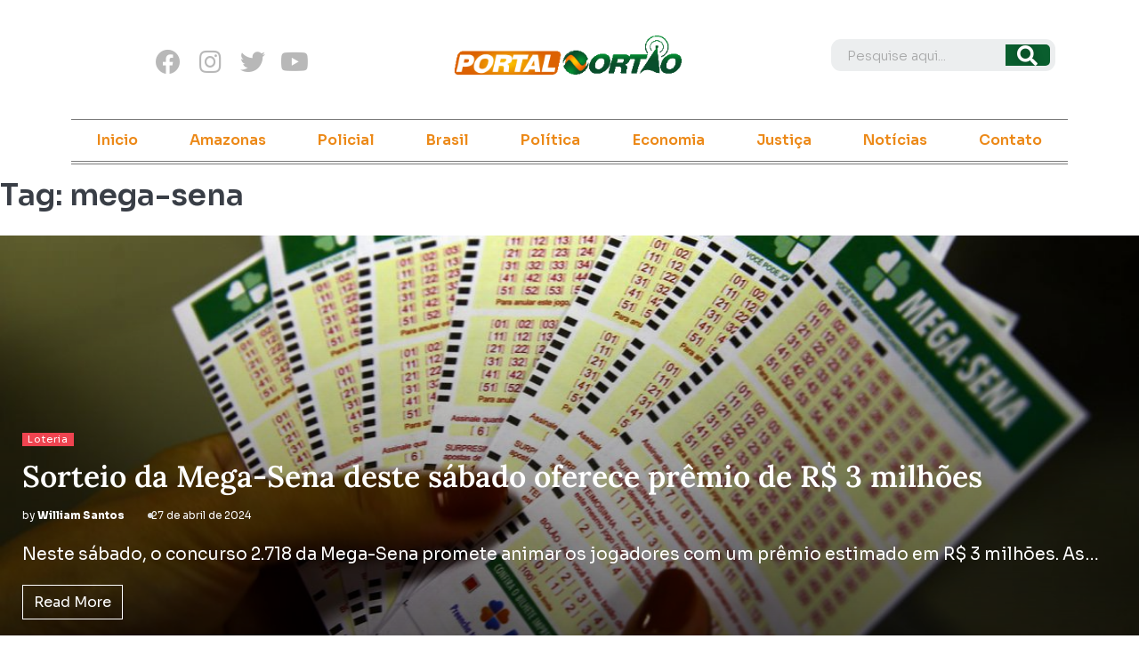

--- FILE ---
content_type: text/html; charset=UTF-8
request_url: https://portalnortao.com/tag/mega-sena/
body_size: 24940
content:
<!DOCTYPE html>
<html lang="pt-BR">
<head>
	<meta charset="UTF-8">
	<meta name="viewport" content="width=device-width, initial-scale=1.0, viewport-fit=cover" />		<title>mega-sena &#8211; Portal Nortão &#8211; O seu portal de notícias está no ar!</title>
<meta name='robots' content='max-image-preview:large' />
	<style>img:is([sizes="auto" i], [sizes^="auto," i]) { contain-intrinsic-size: 3000px 1500px }</style>
	<!-- Etiqueta do modo de consentimento do Google (gtag.js) dataLayer adicionada pelo Site Kit -->
<script id="google_gtagjs-js-consent-mode-data-layer">
window.dataLayer = window.dataLayer || [];function gtag(){dataLayer.push(arguments);}
gtag('consent', 'default', {"ad_personalization":"denied","ad_storage":"denied","ad_user_data":"denied","analytics_storage":"denied","functionality_storage":"denied","security_storage":"denied","personalization_storage":"denied","region":["AT","BE","BG","CH","CY","CZ","DE","DK","EE","ES","FI","FR","GB","GR","HR","HU","IE","IS","IT","LI","LT","LU","LV","MT","NL","NO","PL","PT","RO","SE","SI","SK"],"wait_for_update":500});
window._googlesitekitConsentCategoryMap = {"statistics":["analytics_storage"],"marketing":["ad_storage","ad_user_data","ad_personalization"],"functional":["functionality_storage","security_storage"],"preferences":["personalization_storage"]};
window._googlesitekitConsents = {"ad_personalization":"denied","ad_storage":"denied","ad_user_data":"denied","analytics_storage":"denied","functionality_storage":"denied","security_storage":"denied","personalization_storage":"denied","region":["AT","BE","BG","CH","CY","CZ","DE","DK","EE","ES","FI","FR","GB","GR","HR","HU","IE","IS","IT","LI","LT","LU","LV","MT","NL","NO","PL","PT","RO","SE","SI","SK"],"wait_for_update":500};
</script>
<!-- Fim da etiqueta do modo de consentimento do Google (gtag.js) dataLayer adicionada pelo Site Kit -->
<link rel='dns-prefetch' href='//www.googletagmanager.com' />
<link rel='dns-prefetch' href='//pagead2.googlesyndication.com' />
<link rel="alternate" type="application/rss+xml" title="Feed para Portal Nortão - O seu portal de notícias está no ar! &raquo;" href="https://portalnortao.com/feed/" />
<link rel="alternate" type="application/rss+xml" title="Feed de comentários para Portal Nortão - O seu portal de notícias está no ar! &raquo;" href="https://portalnortao.com/comments/feed/" />
<link rel="alternate" type="application/rss+xml" title="Feed de tag para Portal Nortão - O seu portal de notícias está no ar! &raquo; mega-sena" href="https://portalnortao.com/tag/mega-sena/feed/" />
<script>
window._wpemojiSettings = {"baseUrl":"https:\/\/s.w.org\/images\/core\/emoji\/15.0.3\/72x72\/","ext":".png","svgUrl":"https:\/\/s.w.org\/images\/core\/emoji\/15.0.3\/svg\/","svgExt":".svg","source":{"concatemoji":"https:\/\/portalnortao.com\/wp-includes\/js\/wp-emoji-release.min.js?ver=6.7.4"}};
/*! This file is auto-generated */
!function(i,n){var o,s,e;function c(e){try{var t={supportTests:e,timestamp:(new Date).valueOf()};sessionStorage.setItem(o,JSON.stringify(t))}catch(e){}}function p(e,t,n){e.clearRect(0,0,e.canvas.width,e.canvas.height),e.fillText(t,0,0);var t=new Uint32Array(e.getImageData(0,0,e.canvas.width,e.canvas.height).data),r=(e.clearRect(0,0,e.canvas.width,e.canvas.height),e.fillText(n,0,0),new Uint32Array(e.getImageData(0,0,e.canvas.width,e.canvas.height).data));return t.every(function(e,t){return e===r[t]})}function u(e,t,n){switch(t){case"flag":return n(e,"\ud83c\udff3\ufe0f\u200d\u26a7\ufe0f","\ud83c\udff3\ufe0f\u200b\u26a7\ufe0f")?!1:!n(e,"\ud83c\uddfa\ud83c\uddf3","\ud83c\uddfa\u200b\ud83c\uddf3")&&!n(e,"\ud83c\udff4\udb40\udc67\udb40\udc62\udb40\udc65\udb40\udc6e\udb40\udc67\udb40\udc7f","\ud83c\udff4\u200b\udb40\udc67\u200b\udb40\udc62\u200b\udb40\udc65\u200b\udb40\udc6e\u200b\udb40\udc67\u200b\udb40\udc7f");case"emoji":return!n(e,"\ud83d\udc26\u200d\u2b1b","\ud83d\udc26\u200b\u2b1b")}return!1}function f(e,t,n){var r="undefined"!=typeof WorkerGlobalScope&&self instanceof WorkerGlobalScope?new OffscreenCanvas(300,150):i.createElement("canvas"),a=r.getContext("2d",{willReadFrequently:!0}),o=(a.textBaseline="top",a.font="600 32px Arial",{});return e.forEach(function(e){o[e]=t(a,e,n)}),o}function t(e){var t=i.createElement("script");t.src=e,t.defer=!0,i.head.appendChild(t)}"undefined"!=typeof Promise&&(o="wpEmojiSettingsSupports",s=["flag","emoji"],n.supports={everything:!0,everythingExceptFlag:!0},e=new Promise(function(e){i.addEventListener("DOMContentLoaded",e,{once:!0})}),new Promise(function(t){var n=function(){try{var e=JSON.parse(sessionStorage.getItem(o));if("object"==typeof e&&"number"==typeof e.timestamp&&(new Date).valueOf()<e.timestamp+604800&&"object"==typeof e.supportTests)return e.supportTests}catch(e){}return null}();if(!n){if("undefined"!=typeof Worker&&"undefined"!=typeof OffscreenCanvas&&"undefined"!=typeof URL&&URL.createObjectURL&&"undefined"!=typeof Blob)try{var e="postMessage("+f.toString()+"("+[JSON.stringify(s),u.toString(),p.toString()].join(",")+"));",r=new Blob([e],{type:"text/javascript"}),a=new Worker(URL.createObjectURL(r),{name:"wpTestEmojiSupports"});return void(a.onmessage=function(e){c(n=e.data),a.terminate(),t(n)})}catch(e){}c(n=f(s,u,p))}t(n)}).then(function(e){for(var t in e)n.supports[t]=e[t],n.supports.everything=n.supports.everything&&n.supports[t],"flag"!==t&&(n.supports.everythingExceptFlag=n.supports.everythingExceptFlag&&n.supports[t]);n.supports.everythingExceptFlag=n.supports.everythingExceptFlag&&!n.supports.flag,n.DOMReady=!1,n.readyCallback=function(){n.DOMReady=!0}}).then(function(){return e}).then(function(){var e;n.supports.everything||(n.readyCallback(),(e=n.source||{}).concatemoji?t(e.concatemoji):e.wpemoji&&e.twemoji&&(t(e.twemoji),t(e.wpemoji)))}))}((window,document),window._wpemojiSettings);
</script>

<link rel='stylesheet' id='anwp-pg-styles-css' href='https://portalnortao.com/wp-content/plugins/anwp-post-grid-for-elementor/public/css/styles.min.css?ver=1.3.3' media='all' />
<style id='wp-emoji-styles-inline-css'>

	img.wp-smiley, img.emoji {
		display: inline !important;
		border: none !important;
		box-shadow: none !important;
		height: 1em !important;
		width: 1em !important;
		margin: 0 0.07em !important;
		vertical-align: -0.1em !important;
		background: none !important;
		padding: 0 !important;
	}
</style>
<link rel='stylesheet' id='wp-block-library-css' href='https://portalnortao.com/wp-includes/css/dist/block-library/style.min.css?ver=6.7.4' media='all' />
<style id='wp-block-library-theme-inline-css'>
.wp-block-audio :where(figcaption){color:#555;font-size:13px;text-align:center}.is-dark-theme .wp-block-audio :where(figcaption){color:#ffffffa6}.wp-block-audio{margin:0 0 1em}.wp-block-code{border:1px solid #ccc;border-radius:4px;font-family:Menlo,Consolas,monaco,monospace;padding:.8em 1em}.wp-block-embed :where(figcaption){color:#555;font-size:13px;text-align:center}.is-dark-theme .wp-block-embed :where(figcaption){color:#ffffffa6}.wp-block-embed{margin:0 0 1em}.blocks-gallery-caption{color:#555;font-size:13px;text-align:center}.is-dark-theme .blocks-gallery-caption{color:#ffffffa6}:root :where(.wp-block-image figcaption){color:#555;font-size:13px;text-align:center}.is-dark-theme :root :where(.wp-block-image figcaption){color:#ffffffa6}.wp-block-image{margin:0 0 1em}.wp-block-pullquote{border-bottom:4px solid;border-top:4px solid;color:currentColor;margin-bottom:1.75em}.wp-block-pullquote cite,.wp-block-pullquote footer,.wp-block-pullquote__citation{color:currentColor;font-size:.8125em;font-style:normal;text-transform:uppercase}.wp-block-quote{border-left:.25em solid;margin:0 0 1.75em;padding-left:1em}.wp-block-quote cite,.wp-block-quote footer{color:currentColor;font-size:.8125em;font-style:normal;position:relative}.wp-block-quote:where(.has-text-align-right){border-left:none;border-right:.25em solid;padding-left:0;padding-right:1em}.wp-block-quote:where(.has-text-align-center){border:none;padding-left:0}.wp-block-quote.is-large,.wp-block-quote.is-style-large,.wp-block-quote:where(.is-style-plain){border:none}.wp-block-search .wp-block-search__label{font-weight:700}.wp-block-search__button{border:1px solid #ccc;padding:.375em .625em}:where(.wp-block-group.has-background){padding:1.25em 2.375em}.wp-block-separator.has-css-opacity{opacity:.4}.wp-block-separator{border:none;border-bottom:2px solid;margin-left:auto;margin-right:auto}.wp-block-separator.has-alpha-channel-opacity{opacity:1}.wp-block-separator:not(.is-style-wide):not(.is-style-dots){width:100px}.wp-block-separator.has-background:not(.is-style-dots){border-bottom:none;height:1px}.wp-block-separator.has-background:not(.is-style-wide):not(.is-style-dots){height:2px}.wp-block-table{margin:0 0 1em}.wp-block-table td,.wp-block-table th{word-break:normal}.wp-block-table :where(figcaption){color:#555;font-size:13px;text-align:center}.is-dark-theme .wp-block-table :where(figcaption){color:#ffffffa6}.wp-block-video :where(figcaption){color:#555;font-size:13px;text-align:center}.is-dark-theme .wp-block-video :where(figcaption){color:#ffffffa6}.wp-block-video{margin:0 0 1em}:root :where(.wp-block-template-part.has-background){margin-bottom:0;margin-top:0;padding:1.25em 2.375em}
</style>
<style id='classic-theme-styles-inline-css'>
/*! This file is auto-generated */
.wp-block-button__link{color:#fff;background-color:#32373c;border-radius:9999px;box-shadow:none;text-decoration:none;padding:calc(.667em + 2px) calc(1.333em + 2px);font-size:1.125em}.wp-block-file__button{background:#32373c;color:#fff;text-decoration:none}
</style>
<style id='global-styles-inline-css'>
:root{--wp--preset--aspect-ratio--square: 1;--wp--preset--aspect-ratio--4-3: 4/3;--wp--preset--aspect-ratio--3-4: 3/4;--wp--preset--aspect-ratio--3-2: 3/2;--wp--preset--aspect-ratio--2-3: 2/3;--wp--preset--aspect-ratio--16-9: 16/9;--wp--preset--aspect-ratio--9-16: 9/16;--wp--preset--color--black: #000000;--wp--preset--color--cyan-bluish-gray: #abb8c3;--wp--preset--color--white: #ffffff;--wp--preset--color--pale-pink: #f78da7;--wp--preset--color--vivid-red: #cf2e2e;--wp--preset--color--luminous-vivid-orange: #ff6900;--wp--preset--color--luminous-vivid-amber: #fcb900;--wp--preset--color--light-green-cyan: #7bdcb5;--wp--preset--color--vivid-green-cyan: #00d084;--wp--preset--color--pale-cyan-blue: #8ed1fc;--wp--preset--color--vivid-cyan-blue: #0693e3;--wp--preset--color--vivid-purple: #9b51e0;--wp--preset--gradient--vivid-cyan-blue-to-vivid-purple: linear-gradient(135deg,rgba(6,147,227,1) 0%,rgb(155,81,224) 100%);--wp--preset--gradient--light-green-cyan-to-vivid-green-cyan: linear-gradient(135deg,rgb(122,220,180) 0%,rgb(0,208,130) 100%);--wp--preset--gradient--luminous-vivid-amber-to-luminous-vivid-orange: linear-gradient(135deg,rgba(252,185,0,1) 0%,rgba(255,105,0,1) 100%);--wp--preset--gradient--luminous-vivid-orange-to-vivid-red: linear-gradient(135deg,rgba(255,105,0,1) 0%,rgb(207,46,46) 100%);--wp--preset--gradient--very-light-gray-to-cyan-bluish-gray: linear-gradient(135deg,rgb(238,238,238) 0%,rgb(169,184,195) 100%);--wp--preset--gradient--cool-to-warm-spectrum: linear-gradient(135deg,rgb(74,234,220) 0%,rgb(151,120,209) 20%,rgb(207,42,186) 40%,rgb(238,44,130) 60%,rgb(251,105,98) 80%,rgb(254,248,76) 100%);--wp--preset--gradient--blush-light-purple: linear-gradient(135deg,rgb(255,206,236) 0%,rgb(152,150,240) 100%);--wp--preset--gradient--blush-bordeaux: linear-gradient(135deg,rgb(254,205,165) 0%,rgb(254,45,45) 50%,rgb(107,0,62) 100%);--wp--preset--gradient--luminous-dusk: linear-gradient(135deg,rgb(255,203,112) 0%,rgb(199,81,192) 50%,rgb(65,88,208) 100%);--wp--preset--gradient--pale-ocean: linear-gradient(135deg,rgb(255,245,203) 0%,rgb(182,227,212) 50%,rgb(51,167,181) 100%);--wp--preset--gradient--electric-grass: linear-gradient(135deg,rgb(202,248,128) 0%,rgb(113,206,126) 100%);--wp--preset--gradient--midnight: linear-gradient(135deg,rgb(2,3,129) 0%,rgb(40,116,252) 100%);--wp--preset--font-size--small: 13px;--wp--preset--font-size--medium: 20px;--wp--preset--font-size--large: 36px;--wp--preset--font-size--x-large: 42px;--wp--preset--spacing--20: 0.44rem;--wp--preset--spacing--30: 0.67rem;--wp--preset--spacing--40: 1rem;--wp--preset--spacing--50: 1.5rem;--wp--preset--spacing--60: 2.25rem;--wp--preset--spacing--70: 3.38rem;--wp--preset--spacing--80: 5.06rem;--wp--preset--shadow--natural: 6px 6px 9px rgba(0, 0, 0, 0.2);--wp--preset--shadow--deep: 12px 12px 50px rgba(0, 0, 0, 0.4);--wp--preset--shadow--sharp: 6px 6px 0px rgba(0, 0, 0, 0.2);--wp--preset--shadow--outlined: 6px 6px 0px -3px rgba(255, 255, 255, 1), 6px 6px rgba(0, 0, 0, 1);--wp--preset--shadow--crisp: 6px 6px 0px rgba(0, 0, 0, 1);}:where(.is-layout-flex){gap: 0.5em;}:where(.is-layout-grid){gap: 0.5em;}body .is-layout-flex{display: flex;}.is-layout-flex{flex-wrap: wrap;align-items: center;}.is-layout-flex > :is(*, div){margin: 0;}body .is-layout-grid{display: grid;}.is-layout-grid > :is(*, div){margin: 0;}:where(.wp-block-columns.is-layout-flex){gap: 2em;}:where(.wp-block-columns.is-layout-grid){gap: 2em;}:where(.wp-block-post-template.is-layout-flex){gap: 1.25em;}:where(.wp-block-post-template.is-layout-grid){gap: 1.25em;}.has-black-color{color: var(--wp--preset--color--black) !important;}.has-cyan-bluish-gray-color{color: var(--wp--preset--color--cyan-bluish-gray) !important;}.has-white-color{color: var(--wp--preset--color--white) !important;}.has-pale-pink-color{color: var(--wp--preset--color--pale-pink) !important;}.has-vivid-red-color{color: var(--wp--preset--color--vivid-red) !important;}.has-luminous-vivid-orange-color{color: var(--wp--preset--color--luminous-vivid-orange) !important;}.has-luminous-vivid-amber-color{color: var(--wp--preset--color--luminous-vivid-amber) !important;}.has-light-green-cyan-color{color: var(--wp--preset--color--light-green-cyan) !important;}.has-vivid-green-cyan-color{color: var(--wp--preset--color--vivid-green-cyan) !important;}.has-pale-cyan-blue-color{color: var(--wp--preset--color--pale-cyan-blue) !important;}.has-vivid-cyan-blue-color{color: var(--wp--preset--color--vivid-cyan-blue) !important;}.has-vivid-purple-color{color: var(--wp--preset--color--vivid-purple) !important;}.has-black-background-color{background-color: var(--wp--preset--color--black) !important;}.has-cyan-bluish-gray-background-color{background-color: var(--wp--preset--color--cyan-bluish-gray) !important;}.has-white-background-color{background-color: var(--wp--preset--color--white) !important;}.has-pale-pink-background-color{background-color: var(--wp--preset--color--pale-pink) !important;}.has-vivid-red-background-color{background-color: var(--wp--preset--color--vivid-red) !important;}.has-luminous-vivid-orange-background-color{background-color: var(--wp--preset--color--luminous-vivid-orange) !important;}.has-luminous-vivid-amber-background-color{background-color: var(--wp--preset--color--luminous-vivid-amber) !important;}.has-light-green-cyan-background-color{background-color: var(--wp--preset--color--light-green-cyan) !important;}.has-vivid-green-cyan-background-color{background-color: var(--wp--preset--color--vivid-green-cyan) !important;}.has-pale-cyan-blue-background-color{background-color: var(--wp--preset--color--pale-cyan-blue) !important;}.has-vivid-cyan-blue-background-color{background-color: var(--wp--preset--color--vivid-cyan-blue) !important;}.has-vivid-purple-background-color{background-color: var(--wp--preset--color--vivid-purple) !important;}.has-black-border-color{border-color: var(--wp--preset--color--black) !important;}.has-cyan-bluish-gray-border-color{border-color: var(--wp--preset--color--cyan-bluish-gray) !important;}.has-white-border-color{border-color: var(--wp--preset--color--white) !important;}.has-pale-pink-border-color{border-color: var(--wp--preset--color--pale-pink) !important;}.has-vivid-red-border-color{border-color: var(--wp--preset--color--vivid-red) !important;}.has-luminous-vivid-orange-border-color{border-color: var(--wp--preset--color--luminous-vivid-orange) !important;}.has-luminous-vivid-amber-border-color{border-color: var(--wp--preset--color--luminous-vivid-amber) !important;}.has-light-green-cyan-border-color{border-color: var(--wp--preset--color--light-green-cyan) !important;}.has-vivid-green-cyan-border-color{border-color: var(--wp--preset--color--vivid-green-cyan) !important;}.has-pale-cyan-blue-border-color{border-color: var(--wp--preset--color--pale-cyan-blue) !important;}.has-vivid-cyan-blue-border-color{border-color: var(--wp--preset--color--vivid-cyan-blue) !important;}.has-vivid-purple-border-color{border-color: var(--wp--preset--color--vivid-purple) !important;}.has-vivid-cyan-blue-to-vivid-purple-gradient-background{background: var(--wp--preset--gradient--vivid-cyan-blue-to-vivid-purple) !important;}.has-light-green-cyan-to-vivid-green-cyan-gradient-background{background: var(--wp--preset--gradient--light-green-cyan-to-vivid-green-cyan) !important;}.has-luminous-vivid-amber-to-luminous-vivid-orange-gradient-background{background: var(--wp--preset--gradient--luminous-vivid-amber-to-luminous-vivid-orange) !important;}.has-luminous-vivid-orange-to-vivid-red-gradient-background{background: var(--wp--preset--gradient--luminous-vivid-orange-to-vivid-red) !important;}.has-very-light-gray-to-cyan-bluish-gray-gradient-background{background: var(--wp--preset--gradient--very-light-gray-to-cyan-bluish-gray) !important;}.has-cool-to-warm-spectrum-gradient-background{background: var(--wp--preset--gradient--cool-to-warm-spectrum) !important;}.has-blush-light-purple-gradient-background{background: var(--wp--preset--gradient--blush-light-purple) !important;}.has-blush-bordeaux-gradient-background{background: var(--wp--preset--gradient--blush-bordeaux) !important;}.has-luminous-dusk-gradient-background{background: var(--wp--preset--gradient--luminous-dusk) !important;}.has-pale-ocean-gradient-background{background: var(--wp--preset--gradient--pale-ocean) !important;}.has-electric-grass-gradient-background{background: var(--wp--preset--gradient--electric-grass) !important;}.has-midnight-gradient-background{background: var(--wp--preset--gradient--midnight) !important;}.has-small-font-size{font-size: var(--wp--preset--font-size--small) !important;}.has-medium-font-size{font-size: var(--wp--preset--font-size--medium) !important;}.has-large-font-size{font-size: var(--wp--preset--font-size--large) !important;}.has-x-large-font-size{font-size: var(--wp--preset--font-size--x-large) !important;}
:where(.wp-block-post-template.is-layout-flex){gap: 1.25em;}:where(.wp-block-post-template.is-layout-grid){gap: 1.25em;}
:where(.wp-block-columns.is-layout-flex){gap: 2em;}:where(.wp-block-columns.is-layout-grid){gap: 2em;}
:root :where(.wp-block-pullquote){font-size: 1.5em;line-height: 1.6;}
</style>
<link rel='stylesheet' id='bright-news-slick-css-css' href='https://portalnortao.com/wp-content/themes/bright-news/assets/css/slick.min.css?ver=1.8.0' media='all' />
<link rel='stylesheet' id='bright-news-font-awesome-css-css' href='https://portalnortao.com/wp-content/themes/bright-news/assets/css/fontawesome.min.css?ver=6.4.2' media='all' />
<link rel='stylesheet' id='bright-news-conveyor-ticker-css-css' href='https://portalnortao.com/wp-content/themes/bright-news/assets/css/ConveyorTicker.min.css?ver=1.1.0' media='all' />
<link rel='stylesheet' id='bright-news-google-fonts-css' href='https://portalnortao.com/wp-content/fonts/803fabc717c9ce68c4ca1ba571eec8c7.css' media='all' />
<link rel='stylesheet' id='bright-news-style-css' href='https://portalnortao.com/wp-content/themes/bright-news/style.css?ver=1.1.1' media='all' />
<style id='bright-news-style-inline-css'>

    /* Color */
    :root {
        --header-color: #ef4450;
    }
    
    /* Typograhpy */
    :root {
        --font-heading: "Lora", serif;
        --font-main: -apple-system, BlinkMacSystemFont,"Merriweather Sans", "Segoe UI", Roboto, Oxygen-Sans, Ubuntu, Cantarell, "Helvetica Neue", sans-serif;
    }

    body,
	button, input, select, optgroup, textarea {
        font-family: "Merriweather Sans", serif;
	}

	.site-title a {
        font-family: "Maitree", serif;
	}
    
	.site-description {
        font-family: "Rubik", serif;
	}
    
</style>
<link rel='stylesheet' id='jet-popup-frontend-css' href='https://portalnortao.com/wp-content/plugins/jet-popup/assets/css/jet-popup-frontend.css?ver=2.0.1' media='all' />
<link rel='stylesheet' id='elementor-icons-css' href='https://portalnortao.com/wp-content/plugins/elementor/assets/lib/eicons/css/elementor-icons.min.css?ver=5.21.0' media='all' />
<link rel='stylesheet' id='elementor-frontend-css' href='https://portalnortao.com/wp-content/plugins/elementor/assets/css/frontend-lite.min.css?ver=3.15.3' media='all' />
<link rel='stylesheet' id='swiper-css' href='https://portalnortao.com/wp-content/plugins/elementor/assets/lib/swiper/v8/css/swiper.min.css?ver=8.4.5' media='all' />
<link rel='stylesheet' id='elementor-post-7-css' href='https://portalnortao.com/wp-content/uploads/elementor/css/post-7.css?ver=1695605685' media='all' />
<link rel='stylesheet' id='elementor-pro-css' href='https://portalnortao.com/wp-content/plugins/elementor-pro/assets/css/frontend-lite.min.css?ver=3.12.2' media='all' />
<link rel='stylesheet' id='elementor-post-57-css' href='https://portalnortao.com/wp-content/uploads/elementor/css/post-57.css?ver=1695605686' media='all' />
<link rel='stylesheet' id='elementor-post-67-css' href='https://portalnortao.com/wp-content/uploads/elementor/css/post-67.css?ver=1695605686' media='all' />
<link rel='stylesheet' id='google-fonts-1-css' href='https://fonts.googleapis.com/css?family=Sora%3A100%2C100italic%2C200%2C200italic%2C300%2C300italic%2C400%2C400italic%2C500%2C500italic%2C600%2C600italic%2C700%2C700italic%2C800%2C800italic%2C900%2C900italic&#038;display=swap&#038;ver=6.7.4' media='all' />
<link rel='stylesheet' id='elementor-icons-shared-0-css' href='https://portalnortao.com/wp-content/plugins/elementor/assets/lib/font-awesome/css/fontawesome.min.css?ver=5.15.3' media='all' />
<link rel='stylesheet' id='elementor-icons-fa-brands-css' href='https://portalnortao.com/wp-content/plugins/elementor/assets/lib/font-awesome/css/brands.min.css?ver=5.15.3' media='all' />
<link rel='stylesheet' id='elementor-icons-fa-solid-css' href='https://portalnortao.com/wp-content/plugins/elementor/assets/lib/font-awesome/css/solid.min.css?ver=5.15.3' media='all' />
<link rel="preconnect" href="https://fonts.gstatic.com/" crossorigin><script src="https://portalnortao.com/wp-includes/js/jquery/jquery.min.js?ver=3.7.1" id="jquery-core-js"></script>
<script src="https://portalnortao.com/wp-includes/js/jquery/jquery-migrate.min.js?ver=3.4.1" id="jquery-migrate-js"></script>
<script src="https://portalnortao.com/wp-content/themes/bright-news/assets/js/custom.min.js?ver=1" id="bright-news-custom-script-js"></script>
<script src="https://portalnortao.com/wp-content/plugins/elementor-pro/assets/js/page-transitions.min.js?ver=3.12.2" id="page-transitions-js"></script>

<!-- Snippet da etiqueta do Google (gtag.js) adicionado pelo Site Kit -->
<!-- Snippet do Google Análises adicionado pelo Site Kit -->
<script src="https://www.googletagmanager.com/gtag/js?id=GT-5RF93KM" id="google_gtagjs-js" async></script>
<script id="google_gtagjs-js-after">
window.dataLayer = window.dataLayer || [];function gtag(){dataLayer.push(arguments);}
gtag("set","linker",{"domains":["portalnortao.com"]});
gtag("js", new Date());
gtag("set", "developer_id.dZTNiMT", true);
gtag("config", "GT-5RF93KM");
</script>
<link rel="https://api.w.org/" href="https://portalnortao.com/wp-json/" /><link rel="alternate" title="JSON" type="application/json" href="https://portalnortao.com/wp-json/wp/v2/tags/90" /><link rel="EditURI" type="application/rsd+xml" title="RSD" href="https://portalnortao.com/xmlrpc.php?rsd" />
<meta name="generator" content="WordPress 6.7.4" />
<meta name="generator" content="Site Kit by Google 1.171.0" />
<style type="text/css" id="breadcrumb-trail-css">.breadcrumbs ul li::after {content: "/";}</style>

<!-- Meta-etiquetas do Google AdSense adicionado pelo Site Kit -->
<meta name="google-adsense-platform-account" content="ca-host-pub-2644536267352236">
<meta name="google-adsense-platform-domain" content="sitekit.withgoogle.com">
<!-- Fim das meta-etiquetas do Google AdSense adicionado pelo Site Kit -->
<meta name="generator" content="Elementor 3.15.3; features: e_dom_optimization, e_optimized_assets_loading, e_optimized_css_loading, additional_custom_breakpoints; settings: css_print_method-external, google_font-enabled, font_display-swap">

<!-- Código do Google Adsense adicionado pelo Site Kit -->
<script async src="https://pagead2.googlesyndication.com/pagead/js/adsbygoogle.js?client=ca-pub-9648837743036582&amp;host=ca-host-pub-2644536267352236" crossorigin="anonymous"></script>

<!-- Fim do código do Google AdSense adicionado pelo Site Kit -->
<link rel="icon" href="https://portalnortao.com/wp-content/uploads/2023/08/Logo-Nortao.png" sizes="32x32" />
<link rel="icon" href="https://portalnortao.com/wp-content/uploads/2023/08/Logo-Nortao.png" sizes="192x192" />
<link rel="apple-touch-icon" href="https://portalnortao.com/wp-content/uploads/2023/08/Logo-Nortao.png" />
<meta name="msapplication-TileImage" content="https://portalnortao.com/wp-content/uploads/2023/08/Logo-Nortao.png" />
</head>
<body class="archive tag tag-mega-sena tag-90 wp-custom-logo wp-embed-responsive theme--bright-news hfeed no-sidebar right-sidebar light-mode elementor-default elementor-kit-7">
		<e-page-transition preloader-type="image" preloader-image-url="https://portalnortao.com/wp-content/uploads/2023/08/portal-nortao-gif.gif" class="e-page-transition--entering" exclude="^https\:\/\/portalnortao\.com\/wp\-admin\/">
					</e-page-transition>
				<div data-elementor-type="header" data-elementor-id="57" class="elementor elementor-57 elementor-location-header">
								<section class="elementor-section elementor-top-section elementor-element elementor-element-66906412 elementor-section-content-middle elementor-section-boxed elementor-section-height-default elementor-section-height-default" data-id="66906412" data-element_type="section">
						<div class="elementor-container elementor-column-gap-default">
					<div class="elementor-column elementor-col-33 elementor-top-column elementor-element elementor-element-189b60ac elementor-hidden-phone" data-id="189b60ac" data-element_type="column">
			<div class="elementor-widget-wrap elementor-element-populated">
								<div class="elementor-element elementor-element-5923bc55 elementor-shape-square elementor-widget__width-inherit elementor-grid-0 e-grid-align-center elementor-widget elementor-widget-social-icons" data-id="5923bc55" data-element_type="widget" data-widget_type="social-icons.default">
				<div class="elementor-widget-container">
			<style>/*! elementor - v3.15.0 - 20-08-2023 */
.elementor-widget-social-icons.elementor-grid-0 .elementor-widget-container,.elementor-widget-social-icons.elementor-grid-mobile-0 .elementor-widget-container,.elementor-widget-social-icons.elementor-grid-tablet-0 .elementor-widget-container{line-height:1;font-size:0}.elementor-widget-social-icons:not(.elementor-grid-0):not(.elementor-grid-tablet-0):not(.elementor-grid-mobile-0) .elementor-grid{display:inline-grid}.elementor-widget-social-icons .elementor-grid{grid-column-gap:var(--grid-column-gap,5px);grid-row-gap:var(--grid-row-gap,5px);grid-template-columns:var(--grid-template-columns);justify-content:var(--justify-content,center);justify-items:var(--justify-content,center)}.elementor-icon.elementor-social-icon{font-size:var(--icon-size,25px);line-height:var(--icon-size,25px);width:calc(var(--icon-size, 25px) + (2 * var(--icon-padding, .5em)));height:calc(var(--icon-size, 25px) + (2 * var(--icon-padding, .5em)))}.elementor-social-icon{--e-social-icon-icon-color:#fff;display:inline-flex;background-color:#69727d;align-items:center;justify-content:center;text-align:center;cursor:pointer}.elementor-social-icon i{color:var(--e-social-icon-icon-color)}.elementor-social-icon svg{fill:var(--e-social-icon-icon-color)}.elementor-social-icon:last-child{margin:0}.elementor-social-icon:hover{opacity:.9;color:#fff}.elementor-social-icon-android{background-color:#a4c639}.elementor-social-icon-apple{background-color:#999}.elementor-social-icon-behance{background-color:#1769ff}.elementor-social-icon-bitbucket{background-color:#205081}.elementor-social-icon-codepen{background-color:#000}.elementor-social-icon-delicious{background-color:#39f}.elementor-social-icon-deviantart{background-color:#05cc47}.elementor-social-icon-digg{background-color:#005be2}.elementor-social-icon-dribbble{background-color:#ea4c89}.elementor-social-icon-elementor{background-color:#d30c5c}.elementor-social-icon-envelope{background-color:#ea4335}.elementor-social-icon-facebook,.elementor-social-icon-facebook-f{background-color:#3b5998}.elementor-social-icon-flickr{background-color:#0063dc}.elementor-social-icon-foursquare{background-color:#2d5be3}.elementor-social-icon-free-code-camp,.elementor-social-icon-freecodecamp{background-color:#006400}.elementor-social-icon-github{background-color:#333}.elementor-social-icon-gitlab{background-color:#e24329}.elementor-social-icon-globe{background-color:#69727d}.elementor-social-icon-google-plus,.elementor-social-icon-google-plus-g{background-color:#dd4b39}.elementor-social-icon-houzz{background-color:#7ac142}.elementor-social-icon-instagram{background-color:#262626}.elementor-social-icon-jsfiddle{background-color:#487aa2}.elementor-social-icon-link{background-color:#818a91}.elementor-social-icon-linkedin,.elementor-social-icon-linkedin-in{background-color:#0077b5}.elementor-social-icon-medium{background-color:#00ab6b}.elementor-social-icon-meetup{background-color:#ec1c40}.elementor-social-icon-mixcloud{background-color:#273a4b}.elementor-social-icon-odnoklassniki{background-color:#f4731c}.elementor-social-icon-pinterest{background-color:#bd081c}.elementor-social-icon-product-hunt{background-color:#da552f}.elementor-social-icon-reddit{background-color:#ff4500}.elementor-social-icon-rss{background-color:#f26522}.elementor-social-icon-shopping-cart{background-color:#4caf50}.elementor-social-icon-skype{background-color:#00aff0}.elementor-social-icon-slideshare{background-color:#0077b5}.elementor-social-icon-snapchat{background-color:#fffc00}.elementor-social-icon-soundcloud{background-color:#f80}.elementor-social-icon-spotify{background-color:#2ebd59}.elementor-social-icon-stack-overflow{background-color:#fe7a15}.elementor-social-icon-steam{background-color:#00adee}.elementor-social-icon-stumbleupon{background-color:#eb4924}.elementor-social-icon-telegram{background-color:#2ca5e0}.elementor-social-icon-thumb-tack{background-color:#1aa1d8}.elementor-social-icon-tripadvisor{background-color:#589442}.elementor-social-icon-tumblr{background-color:#35465c}.elementor-social-icon-twitch{background-color:#6441a5}.elementor-social-icon-twitter{background-color:#1da1f2}.elementor-social-icon-viber{background-color:#665cac}.elementor-social-icon-vimeo{background-color:#1ab7ea}.elementor-social-icon-vk{background-color:#45668e}.elementor-social-icon-weibo{background-color:#dd2430}.elementor-social-icon-weixin{background-color:#31a918}.elementor-social-icon-whatsapp{background-color:#25d366}.elementor-social-icon-wordpress{background-color:#21759b}.elementor-social-icon-xing{background-color:#026466}.elementor-social-icon-yelp{background-color:#af0606}.elementor-social-icon-youtube{background-color:#cd201f}.elementor-social-icon-500px{background-color:#0099e5}.elementor-shape-rounded .elementor-icon.elementor-social-icon{border-radius:10%}.elementor-shape-circle .elementor-icon.elementor-social-icon{border-radius:50%}</style>		<div class="elementor-social-icons-wrapper elementor-grid">
							<span class="elementor-grid-item">
					<a class="elementor-icon elementor-social-icon elementor-social-icon-facebook elementor-repeater-item-ed76e73" target="_blank">
						<span class="elementor-screen-only">Facebook</span>
						<i class="fab fa-facebook"></i>					</a>
				</span>
							<span class="elementor-grid-item">
					<a class="elementor-icon elementor-social-icon elementor-social-icon-instagram elementor-repeater-item-9c2b95f" target="_blank">
						<span class="elementor-screen-only">Instagram</span>
						<i class="fab fa-instagram"></i>					</a>
				</span>
							<span class="elementor-grid-item">
					<a class="elementor-icon elementor-social-icon elementor-social-icon-twitter elementor-repeater-item-53c4cd3" target="_blank">
						<span class="elementor-screen-only">Twitter</span>
						<i class="fab fa-twitter"></i>					</a>
				</span>
							<span class="elementor-grid-item">
					<a class="elementor-icon elementor-social-icon elementor-social-icon-youtube elementor-repeater-item-25d13b3" target="_blank">
						<span class="elementor-screen-only">Youtube</span>
						<i class="fab fa-youtube"></i>					</a>
				</span>
					</div>
				</div>
				</div>
					</div>
		</div>
				<div class="elementor-column elementor-col-33 elementor-top-column elementor-element elementor-element-59a87ced" data-id="59a87ced" data-element_type="column">
			<div class="elementor-widget-wrap elementor-element-populated">
								<div class="elementor-element elementor-element-5ee75d88 elementor-widget elementor-widget-theme-site-logo elementor-widget-image" data-id="5ee75d88" data-element_type="widget" data-widget_type="theme-site-logo.default">
				<div class="elementor-widget-container">
			<style>/*! elementor - v3.15.0 - 20-08-2023 */
.elementor-widget-image{text-align:center}.elementor-widget-image a{display:inline-block}.elementor-widget-image a img[src$=".svg"]{width:48px}.elementor-widget-image img{vertical-align:middle;display:inline-block}</style>								<a href="https://portalnortao.com">
			<img width="335" height="68" src="https://portalnortao.com/wp-content/uploads/2023/08/portal-nortao-gif.gif" class="attachment-full size-full wp-image-104" alt="" />				</a>
											</div>
				</div>
					</div>
		</div>
				<div class="elementor-column elementor-col-33 elementor-top-column elementor-element elementor-element-3b4cebb" data-id="3b4cebb" data-element_type="column">
			<div class="elementor-widget-wrap elementor-element-populated">
								<div class="elementor-element elementor-element-2cc8c45e elementor-widget-mobile__width-initial elementor-search-form--skin-classic elementor-search-form--button-type-icon elementor-widget elementor-widget-search-form" data-id="2cc8c45e" data-element_type="widget" data-settings="{&quot;skin&quot;:&quot;classic&quot;}" data-widget_type="search-form.default">
				<div class="elementor-widget-container">
			<link rel="stylesheet" href="https://portalnortao.com/wp-content/plugins/elementor-pro/assets/css/widget-theme-elements.min.css">		<form class="elementor-search-form" role="search" action="https://portalnortao.com" method="get">
									<div class="elementor-search-form__container">
								<input placeholder="Pesquise aqui..." class="elementor-search-form__input" type="search" name="s" title="Search" value="">
													<button class="elementor-search-form__submit" type="submit" title="Search" aria-label="Search">
													<i aria-hidden="true" class="fas fa-search"></i>							<span class="elementor-screen-only">Search</span>
											</button>
											</div>
		</form>
				</div>
				</div>
					</div>
		</div>
							</div>
		</section>
				<section class="elementor-section elementor-top-section elementor-element elementor-element-2d44ae36 elementor-section-boxed elementor-section-height-default elementor-section-height-default" data-id="2d44ae36" data-element_type="section" data-settings="{&quot;background_background&quot;:&quot;classic&quot;}">
						<div class="elementor-container elementor-column-gap-default">
					<div class="elementor-column elementor-col-100 elementor-top-column elementor-element elementor-element-21a40c47" data-id="21a40c47" data-element_type="column">
			<div class="elementor-widget-wrap elementor-element-populated">
								<div class="elementor-element elementor-element-2129033f elementor-nav-menu__align-justify elementor-nav-menu--stretch elementor-nav-menu--dropdown-tablet elementor-nav-menu__text-align-aside elementor-nav-menu--toggle elementor-nav-menu--burger elementor-widget elementor-widget-nav-menu" data-id="2129033f" data-element_type="widget" data-settings="{&quot;full_width&quot;:&quot;stretch&quot;,&quot;layout&quot;:&quot;horizontal&quot;,&quot;submenu_icon&quot;:{&quot;value&quot;:&quot;&lt;i class=\&quot;fas fa-caret-down\&quot;&gt;&lt;\/i&gt;&quot;,&quot;library&quot;:&quot;fa-solid&quot;},&quot;toggle&quot;:&quot;burger&quot;}" data-widget_type="nav-menu.default">
				<div class="elementor-widget-container">
			<link rel="stylesheet" href="https://portalnortao.com/wp-content/plugins/elementor-pro/assets/css/widget-nav-menu.min.css">			<nav class="elementor-nav-menu--main elementor-nav-menu__container elementor-nav-menu--layout-horizontal e--pointer-background e--animation-fade">
				<ul id="menu-1-2129033f" class="elementor-nav-menu"><li class="menu-item menu-item-type-post_type menu-item-object-page menu-item-home menu-item-137"><a href="https://portalnortao.com/" class="elementor-item">Inicio</a></li>
<li class="menu-item menu-item-type-taxonomy menu-item-object-category menu-item-125"><a href="https://portalnortao.com/category/amazonas/" class="elementor-item">Amazonas</a></li>
<li class="menu-item menu-item-type-taxonomy menu-item-object-category menu-item-133"><a href="https://portalnortao.com/category/policial/" class="elementor-item">Policial</a></li>
<li class="menu-item menu-item-type-taxonomy menu-item-object-category menu-item-138"><a href="https://portalnortao.com/category/brasil/" class="elementor-item">Brasil</a></li>
<li class="menu-item menu-item-type-taxonomy menu-item-object-category menu-item-134"><a href="https://portalnortao.com/category/politica/" class="elementor-item">Política</a></li>
<li class="menu-item menu-item-type-taxonomy menu-item-object-category menu-item-128"><a href="https://portalnortao.com/category/economia/" class="elementor-item">Economia</a></li>
<li class="menu-item menu-item-type-taxonomy menu-item-object-category menu-item-131"><a href="https://portalnortao.com/category/justica/" class="elementor-item">Justiça</a></li>
<li class="menu-item menu-item-type-post_type menu-item-object-page menu-item-has-children menu-item-333"><a href="https://portalnortao.com/noticias/" class="elementor-item">Notícias</a>
<ul class="sub-menu elementor-nav-menu--dropdown">
	<li class="menu-item menu-item-type-taxonomy menu-item-object-category menu-item-126"><a href="https://portalnortao.com/category/cultura/" class="elementor-sub-item">Cultura</a></li>
	<li class="menu-item menu-item-type-taxonomy menu-item-object-category menu-item-129"><a href="https://portalnortao.com/category/educacao/" class="elementor-sub-item">Educação</a></li>
	<li class="menu-item menu-item-type-taxonomy menu-item-object-category menu-item-130"><a href="https://portalnortao.com/category/internacional/" class="elementor-sub-item">Internacional</a></li>
	<li class="menu-item menu-item-type-taxonomy menu-item-object-category menu-item-132"><a href="https://portalnortao.com/category/loteria/" class="elementor-sub-item">Loteria</a></li>
	<li class="menu-item menu-item-type-taxonomy menu-item-object-category menu-item-135"><a href="https://portalnortao.com/category/seguranca/" class="elementor-sub-item">Segurança</a></li>
</ul>
</li>
<li class="menu-item menu-item-type-post_type menu-item-object-page menu-item-136"><a href="https://portalnortao.com/contato/" class="elementor-item">Contato</a></li>
</ul>			</nav>
					<div class="elementor-menu-toggle" role="button" tabindex="0" aria-label="Menu Toggle" aria-expanded="false">
			<i aria-hidden="true" role="presentation" class="elementor-menu-toggle__icon--open eicon-menu-bar"></i><i aria-hidden="true" role="presentation" class="elementor-menu-toggle__icon--close eicon-close"></i>			<span class="elementor-screen-only">Menu</span>
		</div>
					<nav class="elementor-nav-menu--dropdown elementor-nav-menu__container" aria-hidden="true">
				<ul id="menu-2-2129033f" class="elementor-nav-menu"><li class="menu-item menu-item-type-post_type menu-item-object-page menu-item-home menu-item-137"><a href="https://portalnortao.com/" class="elementor-item" tabindex="-1">Inicio</a></li>
<li class="menu-item menu-item-type-taxonomy menu-item-object-category menu-item-125"><a href="https://portalnortao.com/category/amazonas/" class="elementor-item" tabindex="-1">Amazonas</a></li>
<li class="menu-item menu-item-type-taxonomy menu-item-object-category menu-item-133"><a href="https://portalnortao.com/category/policial/" class="elementor-item" tabindex="-1">Policial</a></li>
<li class="menu-item menu-item-type-taxonomy menu-item-object-category menu-item-138"><a href="https://portalnortao.com/category/brasil/" class="elementor-item" tabindex="-1">Brasil</a></li>
<li class="menu-item menu-item-type-taxonomy menu-item-object-category menu-item-134"><a href="https://portalnortao.com/category/politica/" class="elementor-item" tabindex="-1">Política</a></li>
<li class="menu-item menu-item-type-taxonomy menu-item-object-category menu-item-128"><a href="https://portalnortao.com/category/economia/" class="elementor-item" tabindex="-1">Economia</a></li>
<li class="menu-item menu-item-type-taxonomy menu-item-object-category menu-item-131"><a href="https://portalnortao.com/category/justica/" class="elementor-item" tabindex="-1">Justiça</a></li>
<li class="menu-item menu-item-type-post_type menu-item-object-page menu-item-has-children menu-item-333"><a href="https://portalnortao.com/noticias/" class="elementor-item" tabindex="-1">Notícias</a>
<ul class="sub-menu elementor-nav-menu--dropdown">
	<li class="menu-item menu-item-type-taxonomy menu-item-object-category menu-item-126"><a href="https://portalnortao.com/category/cultura/" class="elementor-sub-item" tabindex="-1">Cultura</a></li>
	<li class="menu-item menu-item-type-taxonomy menu-item-object-category menu-item-129"><a href="https://portalnortao.com/category/educacao/" class="elementor-sub-item" tabindex="-1">Educação</a></li>
	<li class="menu-item menu-item-type-taxonomy menu-item-object-category menu-item-130"><a href="https://portalnortao.com/category/internacional/" class="elementor-sub-item" tabindex="-1">Internacional</a></li>
	<li class="menu-item menu-item-type-taxonomy menu-item-object-category menu-item-132"><a href="https://portalnortao.com/category/loteria/" class="elementor-sub-item" tabindex="-1">Loteria</a></li>
	<li class="menu-item menu-item-type-taxonomy menu-item-object-category menu-item-135"><a href="https://portalnortao.com/category/seguranca/" class="elementor-sub-item" tabindex="-1">Segurança</a></li>
</ul>
</li>
<li class="menu-item menu-item-type-post_type menu-item-object-page menu-item-136"><a href="https://portalnortao.com/contato/" class="elementor-item" tabindex="-1">Contato</a></li>
</ul>			</nav>
				</div>
				</div>
					</div>
		</div>
							</div>
		</section>
						</div>
			<main id="primary" class="site-main">

		
			<header class="page-header">
				<h1 class="page-title">Tag: <span>mega-sena</span></h1>			</header><!-- .page-header -->
			<div class="blog-archieve-layout list-style-3">
			
<article id="post-1486" class="post-1486 post type-post status-publish format-standard has-post-thumbnail hentry category-loteria tag-loteria tag-mega-sena tag-premio tag-sorteio">
	<div class="blog-post-container ">
		<div class="blog-post-inner">
							<div class="blog-post-image">
					
			<a class="post-thumbnail" href="https://portalnortao.com/sorteio-da-mega-sena-deste-sabado-oferece-premio-de-r-3-milhoes/" aria-hidden="true" tabindex="-1">
				<img width="1170" height="700" src="https://portalnortao.com/wp-content/uploads/2023/11/mega_sena-1112203504_0.jpg" class="attachment-post-thumbnail size-post-thumbnail wp-post-image" alt="Sorteio da Mega-Sena deste sábado oferece prêmio de R$ 3 milhões" decoding="async" fetchpriority="high" srcset="https://portalnortao.com/wp-content/uploads/2023/11/mega_sena-1112203504_0.jpg 1170w, https://portalnortao.com/wp-content/uploads/2023/11/mega_sena-1112203504_0-300x179.jpg 300w, https://portalnortao.com/wp-content/uploads/2023/11/mega_sena-1112203504_0-1024x613.jpg 1024w, https://portalnortao.com/wp-content/uploads/2023/11/mega_sena-1112203504_0-768x459.jpg 768w" sizes="(max-width: 1170px) 100vw, 1170px" />			</a>

							</div>
						<div class="blog-post-detail">
									<div class="post-categories">
						<span class="cat-links">Categories: <a href="https://portalnortao.com/category/loteria/" rel="category tag">Loteria</a></span>					</div>
								<h2 class="entry-title"><a href="https://portalnortao.com/sorteio-da-mega-sena-deste-sabado-oferece-premio-de-r-3-milhoes/" rel="bookmark">Sorteio da Mega-Sena deste sábado oferece prêmio de R$ 3 milhões</a></h2>				<div class="post-meta">
					<span class="post-author"><span>by </span><a href="https://portalnortao.com/author/williamsantos/">William Santos</a></span><span class="post-date"><a href="https://portalnortao.com/sorteio-da-mega-sena-deste-sabado-oferece-premio-de-r-3-milhoes/"><i class="fa fa-calendar-check-o"  aria-hidden="true"></i><time class="entry-date published" datetime="2024-04-27T08:35:49-04:00">27 de abril de 2024</time><time class="updated" datetime="2024-04-27T08:35:50-04:00">27 de abril de 2024</time></a></span>				</div>
				<div class="post-excerpt">
					<p>Neste sábado, o concurso 2.718 da Mega-Sena promete animar os jogadores com um prêmio estimado em R$ 3 milhões. As&hellip;</p>
				</div>
									<a href="https://portalnortao.com/sorteio-da-mega-sena-deste-sabado-oferece-premio-de-r-3-milhoes/" class="read-more-btn">
						<span>Read More</span>
					</a>
							</div>
		</div>
	</div>	
</article><!-- #post-1486 -->

<article id="post-1396" class="post-1396 post type-post status-publish format-standard has-post-thumbnail hentry category-loteria tag-loteria tag-mega-sena tag-sorteio">
	<div class="blog-post-container ">
		<div class="blog-post-inner">
							<div class="blog-post-image">
					
			<a class="post-thumbnail" href="https://portalnortao.com/sorteio-da-mega-sena-hoje-com-premio-acumulado-de-r-105-milhoes/" aria-hidden="true" tabindex="-1">
				<img width="1170" height="700" src="https://portalnortao.com/wp-content/uploads/2024/04/20230622_183531.webp" class="attachment-post-thumbnail size-post-thumbnail wp-post-image" alt="Sorteio da Mega-Sena hoje com prêmio acumulado de R$ 10,5 milhões" decoding="async" srcset="https://portalnortao.com/wp-content/uploads/2024/04/20230622_183531.webp 1170w, https://portalnortao.com/wp-content/uploads/2024/04/20230622_183531-300x179.webp 300w, https://portalnortao.com/wp-content/uploads/2024/04/20230622_183531-1024x613.webp 1024w, https://portalnortao.com/wp-content/uploads/2024/04/20230622_183531-768x459.webp 768w" sizes="(max-width: 1170px) 100vw, 1170px" />			</a>

							</div>
						<div class="blog-post-detail">
									<div class="post-categories">
						<span class="cat-links">Categories: <a href="https://portalnortao.com/category/loteria/" rel="category tag">Loteria</a></span>					</div>
								<h2 class="entry-title"><a href="https://portalnortao.com/sorteio-da-mega-sena-hoje-com-premio-acumulado-de-r-105-milhoes/" rel="bookmark">Sorteio da Mega-Sena hoje com prêmio acumulado de R$ 10,5 milhões</a></h2>				<div class="post-meta">
					<span class="post-author"><span>by </span><a href="https://portalnortao.com/author/williamsantos/">William Santos</a></span><span class="post-date"><a href="https://portalnortao.com/sorteio-da-mega-sena-hoje-com-premio-acumulado-de-r-105-milhoes/"><i class="fa fa-calendar-check-o"  aria-hidden="true"></i><time class="entry-date published" datetime="2024-04-02T11:03:26-04:00">2 de abril de 2024</time><time class="updated" datetime="2024-04-02T11:05:51-04:00">2 de abril de 2024</time></a></span>				</div>
				<div class="post-excerpt">
					<p>Faça sua aposta até às 19h, no horário de Brasília Hoje, o concurso 2.707 da Mega-Sena vai sortear as seis&hellip;</p>
				</div>
									<a href="https://portalnortao.com/sorteio-da-mega-sena-hoje-com-premio-acumulado-de-r-105-milhoes/" class="read-more-btn">
						<span>Read More</span>
					</a>
							</div>
		</div>
	</div>	
</article><!-- #post-1396 -->

<article id="post-1270" class="post-1270 post type-post status-publish format-standard has-post-thumbnail hentry category-loteria tag-acumulada tag-loteria tag-mega-sena">
	<div class="blog-post-container ">
		<div class="blog-post-inner">
							<div class="blog-post-image">
					
			<a class="post-thumbnail" href="https://portalnortao.com/mega-sena-acumula-e-premio-vai-a-r-97-milhoes/" aria-hidden="true" tabindex="-1">
				<img width="754" height="503" src="https://portalnortao.com/wp-content/uploads/2024/02/mcamg_abr_08052019_8678_1.jpg" class="attachment-post-thumbnail size-post-thumbnail wp-post-image" alt="Mega-Sena acumula e prêmio vai a R$ 97 milhões" decoding="async" srcset="https://portalnortao.com/wp-content/uploads/2024/02/mcamg_abr_08052019_8678_1.jpg 754w, https://portalnortao.com/wp-content/uploads/2024/02/mcamg_abr_08052019_8678_1-300x200.jpg 300w" sizes="(max-width: 754px) 100vw, 754px" />			</a>

							</div>
						<div class="blog-post-detail">
									<div class="post-categories">
						<span class="cat-links">Categories: <a href="https://portalnortao.com/category/loteria/" rel="category tag">Loteria</a></span>					</div>
								<h2 class="entry-title"><a href="https://portalnortao.com/mega-sena-acumula-e-premio-vai-a-r-97-milhoes/" rel="bookmark">Mega-Sena acumula e prêmio vai a R$ 97 milhões</a></h2>				<div class="post-meta">
					<span class="post-author"><span>by </span><a href="https://portalnortao.com/author/williamsantos/">William Santos</a></span><span class="post-date"><a href="https://portalnortao.com/mega-sena-acumula-e-premio-vai-a-r-97-milhoes/"><i class="fa fa-calendar-check-o"  aria-hidden="true"></i><time class="entry-date published" datetime="2024-02-21T10:57:27-04:00">21 de fevereiro de 2024</time><time class="updated" datetime="2024-02-21T10:57:28-04:00">21 de fevereiro de 2024</time></a></span>				</div>
				<div class="post-excerpt">
					<p>Os números sorteados foram: 09 – 28 – 33 – 43 – 45 – 55 Nenhuma combinação de seis números&hellip;</p>
				</div>
									<a href="https://portalnortao.com/mega-sena-acumula-e-premio-vai-a-r-97-milhoes/" class="read-more-btn">
						<span>Read More</span>
					</a>
							</div>
		</div>
	</div>	
</article><!-- #post-1270 -->

<article id="post-1138" class="post-1138 post type-post status-publish format-standard has-post-thumbnail hentry category-loteria tag-acumulada tag-loteria tag-mega-sena">
	<div class="blog-post-container ">
		<div class="blog-post-inner">
							<div class="blog-post-image">
					
			<a class="post-thumbnail" href="https://portalnortao.com/mega-sena-acumula-e-premio-vai-a-r-65-milhoes/" aria-hidden="true" tabindex="-1">
				<img width="1170" height="700" src="https://portalnortao.com/wp-content/uploads/2024/01/mega_sena_mcajr_abr_2904223676.webp" class="attachment-post-thumbnail size-post-thumbnail wp-post-image" alt="Mega-Sena acumula e prêmio vai a R$ 6,5 milhões" decoding="async" loading="lazy" srcset="https://portalnortao.com/wp-content/uploads/2024/01/mega_sena_mcajr_abr_2904223676.webp 1170w, https://portalnortao.com/wp-content/uploads/2024/01/mega_sena_mcajr_abr_2904223676-300x179.webp 300w, https://portalnortao.com/wp-content/uploads/2024/01/mega_sena_mcajr_abr_2904223676-1024x613.webp 1024w, https://portalnortao.com/wp-content/uploads/2024/01/mega_sena_mcajr_abr_2904223676-768x459.webp 768w" sizes="auto, (max-width: 1170px) 100vw, 1170px" />			</a>

							</div>
						<div class="blog-post-detail">
									<div class="post-categories">
						<span class="cat-links">Categories: <a href="https://portalnortao.com/category/loteria/" rel="category tag">Loteria</a></span>					</div>
								<h2 class="entry-title"><a href="https://portalnortao.com/mega-sena-acumula-e-premio-vai-a-r-65-milhoes/" rel="bookmark">Mega-Sena acumula e prêmio vai a R$ 6,5 milhões</a></h2>				<div class="post-meta">
					<span class="post-author"><span>by </span><a href="https://portalnortao.com/author/williamsantos/">William Santos</a></span><span class="post-date"><a href="https://portalnortao.com/mega-sena-acumula-e-premio-vai-a-r-65-milhoes/"><i class="fa fa-calendar-check-o"  aria-hidden="true"></i><time class="entry-date published" datetime="2024-01-05T08:59:22-04:00">5 de janeiro de 2024</time><time class="updated" datetime="2024-01-05T08:59:23-04:00">5 de janeiro de 2024</time></a></span>				</div>
				<div class="post-excerpt">
					<p>Veja os números sorteados: 16 – 19 – 43 – 53 – 57 – 58 Nenhuma aposta acerta as seis&hellip;</p>
				</div>
									<a href="https://portalnortao.com/mega-sena-acumula-e-premio-vai-a-r-65-milhoes/" class="read-more-btn">
						<span>Read More</span>
					</a>
							</div>
		</div>
	</div>	
</article><!-- #post-1138 -->

<article id="post-921" class="post-921 post type-post status-publish format-standard has-post-thumbnail hentry category-loteria tag-caixa tag-mega-sena tag-sorteio">
	<div class="blog-post-container ">
		<div class="blog-post-inner">
							<div class="blog-post-image">
					
			<a class="post-thumbnail" href="https://portalnortao.com/mega-sena-sorteia-nesta-quarta-feira-premio-de-r-105-milhoes/" aria-hidden="true" tabindex="-1">
				<img width="1170" height="700" src="https://portalnortao.com/wp-content/uploads/2023/11/mega_sena-1112203504_0.jpg" class="attachment-post-thumbnail size-post-thumbnail wp-post-image" alt="Mega-Sena sorteia nesta quarta-feira prêmio de R$ 105 milhões" decoding="async" loading="lazy" srcset="https://portalnortao.com/wp-content/uploads/2023/11/mega_sena-1112203504_0.jpg 1170w, https://portalnortao.com/wp-content/uploads/2023/11/mega_sena-1112203504_0-300x179.jpg 300w, https://portalnortao.com/wp-content/uploads/2023/11/mega_sena-1112203504_0-1024x613.jpg 1024w, https://portalnortao.com/wp-content/uploads/2023/11/mega_sena-1112203504_0-768x459.jpg 768w" sizes="auto, (max-width: 1170px) 100vw, 1170px" />			</a>

							</div>
						<div class="blog-post-detail">
									<div class="post-categories">
						<span class="cat-links">Categories: <a href="https://portalnortao.com/category/loteria/" rel="category tag">Loteria</a></span>					</div>
								<h2 class="entry-title"><a href="https://portalnortao.com/mega-sena-sorteia-nesta-quarta-feira-premio-de-r-105-milhoes/" rel="bookmark">Mega-Sena sorteia nesta quarta-feira prêmio de R$ 105 milhões</a></h2>				<div class="post-meta">
					<span class="post-author"><span>by </span><a href="https://portalnortao.com/author/williamsantos/">William Santos</a></span><span class="post-date"><a href="https://portalnortao.com/mega-sena-sorteia-nesta-quarta-feira-premio-de-r-105-milhoes/"><i class="fa fa-calendar-check-o"  aria-hidden="true"></i><time class="entry-date published" datetime="2023-11-01T09:30:45-04:00">1 de novembro de 2023</time><time class="updated" datetime="2023-11-01T09:30:46-04:00">1 de novembro de 2023</time></a></span>				</div>
				<div class="post-excerpt">
					<p>Apostas podem ser feitas até as 19h As seis dezenas da Mega-Sena serão sorteadas nesta quarta-feira (1º), a partir das&hellip;</p>
				</div>
									<a href="https://portalnortao.com/mega-sena-sorteia-nesta-quarta-feira-premio-de-r-105-milhoes/" class="read-more-btn">
						<span>Read More</span>
					</a>
							</div>
		</div>
	</div>	
</article><!-- #post-921 -->

<article id="post-758" class="post-758 post type-post status-publish format-standard has-post-thumbnail hentry category-loteria tag-acumulada tag-loteria tag-mega-sena tag-sorteio">
	<div class="blog-post-container ">
		<div class="blog-post-inner">
							<div class="blog-post-image">
					
			<a class="post-thumbnail" href="https://portalnortao.com/mega-sena-acumula-e-premio-vai-a-r-12-milhoes/" aria-hidden="true" tabindex="-1">
				<img width="1170" height="700" src="https://portalnortao.com/wp-content/uploads/2023/10/mega_sena-1112203504_0.jpg" class="attachment-post-thumbnail size-post-thumbnail wp-post-image" alt="Mega-Sena acumula e prêmio vai a R$ 12 milhões" decoding="async" loading="lazy" srcset="https://portalnortao.com/wp-content/uploads/2023/10/mega_sena-1112203504_0.jpg 1170w, https://portalnortao.com/wp-content/uploads/2023/10/mega_sena-1112203504_0-300x179.jpg 300w, https://portalnortao.com/wp-content/uploads/2023/10/mega_sena-1112203504_0-1024x613.jpg 1024w, https://portalnortao.com/wp-content/uploads/2023/10/mega_sena-1112203504_0-768x459.jpg 768w" sizes="auto, (max-width: 1170px) 100vw, 1170px" />			</a>

							</div>
						<div class="blog-post-detail">
									<div class="post-categories">
						<span class="cat-links">Categories: <a href="https://portalnortao.com/category/loteria/" rel="category tag">Loteria</a></span>					</div>
								<h2 class="entry-title"><a href="https://portalnortao.com/mega-sena-acumula-e-premio-vai-a-r-12-milhoes/" rel="bookmark">Mega-Sena acumula e prêmio vai a R$ 12 milhões</a></h2>				<div class="post-meta">
					<span class="post-author"><span>by </span><a href="https://portalnortao.com/author/williamsantos/">William Santos</a></span><span class="post-date"><a href="https://portalnortao.com/mega-sena-acumula-e-premio-vai-a-r-12-milhoes/"><i class="fa fa-calendar-check-o"  aria-hidden="true"></i><time class="entry-date published" datetime="2023-10-11T11:06:20-04:00">11 de outubro de 2023</time><time class="updated" datetime="2023-10-11T11:06:22-04:00">11 de outubro de 2023</time></a></span>				</div>
				<div class="post-excerpt">
					<p>Eis os números sorteados: 02 &#8211; 10 &#8211; 29 &#8211; 31 &#8211; 56 – 59 Nenhuma aposta acertou as seis&hellip;</p>
				</div>
									<a href="https://portalnortao.com/mega-sena-acumula-e-premio-vai-a-r-12-milhoes/" class="read-more-btn">
						<span>Read More</span>
					</a>
							</div>
		</div>
	</div>	
</article><!-- #post-758 -->

<article id="post-515" class="post-515 post type-post status-publish format-standard has-post-thumbnail hentry category-loteria tag-caixa tag-loteria tag-mega-sena tag-sorte">
	<div class="blog-post-container ">
		<div class="blog-post-inner">
							<div class="blog-post-image">
					
			<a class="post-thumbnail" href="https://portalnortao.com/mega-sena-sorteia-nesta-quinta-feira-premio-acumulado-em-r-42-milhoes/" aria-hidden="true" tabindex="-1">
				<img width="1170" height="700" src="https://portalnortao.com/wp-content/uploads/2023/08/mega_sena-111220202168.jpg" class="attachment-post-thumbnail size-post-thumbnail wp-post-image" alt="Mega-Sena sorteia nesta quinta-feira prêmio acumulado em R$ 42 milhões" decoding="async" loading="lazy" srcset="https://portalnortao.com/wp-content/uploads/2023/08/mega_sena-111220202168.jpg 1170w, https://portalnortao.com/wp-content/uploads/2023/08/mega_sena-111220202168-300x179.jpg 300w, https://portalnortao.com/wp-content/uploads/2023/08/mega_sena-111220202168-1024x613.jpg 1024w, https://portalnortao.com/wp-content/uploads/2023/08/mega_sena-111220202168-768x459.jpg 768w" sizes="auto, (max-width: 1170px) 100vw, 1170px" />			</a>

							</div>
						<div class="blog-post-detail">
									<div class="post-categories">
						<span class="cat-links">Categories: <a href="https://portalnortao.com/category/loteria/" rel="category tag">Loteria</a></span>					</div>
								<h2 class="entry-title"><a href="https://portalnortao.com/mega-sena-sorteia-nesta-quinta-feira-premio-acumulado-em-r-42-milhoes/" rel="bookmark">Mega-Sena sorteia nesta quinta-feira prêmio acumulado em R$ 42 milhões</a></h2>				<div class="post-meta">
					<span class="post-author"><span>by </span><a href="https://portalnortao.com/author/williamsantos/">William Santos</a></span><span class="post-date"><a href="https://portalnortao.com/mega-sena-sorteia-nesta-quinta-feira-premio-acumulado-em-r-42-milhoes/"><i class="fa fa-calendar-check-o"  aria-hidden="true"></i><time class="entry-date published" datetime="2023-08-31T09:50:05-04:00">31 de agosto de 2023</time><time class="updated" datetime="2023-08-31T09:50:06-04:00">31 de agosto de 2023</time></a></span>				</div>
				<div class="post-excerpt">
					<p>Números serão divulgados a partir das 20h As seis dezenas do concurso 2.627 da Mega-Sena serão sorteadas a partir das&hellip;</p>
				</div>
									<a href="https://portalnortao.com/mega-sena-sorteia-nesta-quinta-feira-premio-acumulado-em-r-42-milhoes/" class="read-more-btn">
						<span>Read More</span>
					</a>
							</div>
		</div>
	</div>	
</article><!-- #post-515 -->

<article id="post-496" class="post-496 post type-post status-publish format-standard has-post-thumbnail hentry category-loteria tag-loteria tag-mega-sena">
	<div class="blog-post-container ">
		<div class="blog-post-inner">
							<div class="blog-post-image">
					
			<a class="post-thumbnail" href="https://portalnortao.com/mega-sena-nao-tem-ganhador-e-premio-vai-a-r-42-milhoes/" aria-hidden="true" tabindex="-1">
				<img width="1170" height="700" src="https://portalnortao.com/wp-content/uploads/2023/08/20230622_182658.jpg" class="attachment-post-thumbnail size-post-thumbnail wp-post-image" alt="Mega-Sena não tem ganhador e prêmio vai a R$ 42 milhões" decoding="async" loading="lazy" srcset="https://portalnortao.com/wp-content/uploads/2023/08/20230622_182658.jpg 1170w, https://portalnortao.com/wp-content/uploads/2023/08/20230622_182658-300x179.jpg 300w, https://portalnortao.com/wp-content/uploads/2023/08/20230622_182658-1024x613.jpg 1024w, https://portalnortao.com/wp-content/uploads/2023/08/20230622_182658-768x459.jpg 768w" sizes="auto, (max-width: 1170px) 100vw, 1170px" />			</a>

							</div>
						<div class="blog-post-detail">
									<div class="post-categories">
						<span class="cat-links">Categories: <a href="https://portalnortao.com/category/loteria/" rel="category tag">Loteria</a></span>					</div>
								<h2 class="entry-title"><a href="https://portalnortao.com/mega-sena-nao-tem-ganhador-e-premio-vai-a-r-42-milhoes/" rel="bookmark">Mega-Sena não tem ganhador e prêmio vai a R$ 42 milhões</a></h2>				<div class="post-meta">
					<span class="post-author"><span>by </span><a href="https://portalnortao.com/author/williamsantos/">William Santos</a></span><span class="post-date"><a href="https://portalnortao.com/mega-sena-nao-tem-ganhador-e-premio-vai-a-r-42-milhoes/"><i class="fa fa-calendar-check-o"  aria-hidden="true"></i><time class="entry-date published updated" datetime="2023-08-29T20:54:03-04:00">29 de agosto de 2023</time></a></span>				</div>
				<div class="post-excerpt">
					<p>Números sorteados são 01-09-13-16-52-59 Nenhum apostador acertou as seis dezenas do concurso 2626 da Mega-Sena, sorteado na noite deste terça-feira&hellip;</p>
				</div>
									<a href="https://portalnortao.com/mega-sena-nao-tem-ganhador-e-premio-vai-a-r-42-milhoes/" class="read-more-btn">
						<span>Read More</span>
					</a>
							</div>
		</div>
	</div>	
</article><!-- #post-496 -->
			</div>
			
	</main><!-- #main -->
	
		<div data-elementor-type="footer" data-elementor-id="67" class="elementor elementor-67 elementor-location-footer">
								<section class="elementor-section elementor-top-section elementor-element elementor-element-4677e864 elementor-section-boxed elementor-section-height-default elementor-section-height-default" data-id="4677e864" data-element_type="section">
						<div class="elementor-container elementor-column-gap-default">
					<div class="elementor-column elementor-col-100 elementor-top-column elementor-element elementor-element-43476d24" data-id="43476d24" data-element_type="column" data-settings="{&quot;background_background&quot;:&quot;classic&quot;}">
			<div class="elementor-widget-wrap elementor-element-populated">
								<div class="elementor-element elementor-element-70596b73 elementor-widget elementor-widget-heading" data-id="70596b73" data-element_type="widget" data-widget_type="heading.default">
				<div class="elementor-widget-container">
			<style>/*! elementor - v3.15.0 - 20-08-2023 */
.elementor-heading-title{padding:0;margin:0;line-height:1}.elementor-widget-heading .elementor-heading-title[class*=elementor-size-]>a{color:inherit;font-size:inherit;line-height:inherit}.elementor-widget-heading .elementor-heading-title.elementor-size-small{font-size:15px}.elementor-widget-heading .elementor-heading-title.elementor-size-medium{font-size:19px}.elementor-widget-heading .elementor-heading-title.elementor-size-large{font-size:29px}.elementor-widget-heading .elementor-heading-title.elementor-size-xl{font-size:39px}.elementor-widget-heading .elementor-heading-title.elementor-size-xxl{font-size:59px}</style><h3 class="elementor-heading-title elementor-size-default">Nos siga nas Redes Sociais</h3>		</div>
				</div>
				<div class="elementor-element elementor-element-2643749a elementor-shape-rounded elementor-grid-0 e-grid-align-center elementor-widget elementor-widget-social-icons" data-id="2643749a" data-element_type="widget" data-widget_type="social-icons.default">
				<div class="elementor-widget-container">
					<div class="elementor-social-icons-wrapper elementor-grid">
							<span class="elementor-grid-item">
					<a class="elementor-icon elementor-social-icon elementor-social-icon-facebook-f elementor-repeater-item-0267196" target="_blank">
						<span class="elementor-screen-only">Facebook-f</span>
						<i class="fab fa-facebook-f"></i>					</a>
				</span>
							<span class="elementor-grid-item">
					<a class="elementor-icon elementor-social-icon elementor-social-icon-instagram elementor-repeater-item-c7ab932" target="_blank">
						<span class="elementor-screen-only">Instagram</span>
						<i class="fab fa-instagram"></i>					</a>
				</span>
							<span class="elementor-grid-item">
					<a class="elementor-icon elementor-social-icon elementor-social-icon-twitter elementor-repeater-item-dc10550" target="_blank">
						<span class="elementor-screen-only">Twitter</span>
						<i class="fab fa-twitter"></i>					</a>
				</span>
							<span class="elementor-grid-item">
					<a class="elementor-icon elementor-social-icon elementor-social-icon-youtube elementor-repeater-item-dbaeb71" target="_blank">
						<span class="elementor-screen-only">Youtube</span>
						<i class="fab fa-youtube"></i>					</a>
				</span>
					</div>
				</div>
				</div>
					</div>
		</div>
							</div>
		</section>
				<section class="elementor-section elementor-top-section elementor-element elementor-element-1701dc8 elementor-section-boxed elementor-section-height-default elementor-section-height-default" data-id="1701dc8" data-element_type="section">
						<div class="elementor-container elementor-column-gap-default">
					<div class="elementor-column elementor-col-25 elementor-top-column elementor-element elementor-element-d0f0012" data-id="d0f0012" data-element_type="column">
			<div class="elementor-widget-wrap elementor-element-populated">
								<div class="elementor-element elementor-element-76a957c2 elementor-widget__width-initial elementor-widget elementor-widget-theme-site-logo elementor-widget-image" data-id="76a957c2" data-element_type="widget" data-widget_type="theme-site-logo.default">
				<div class="elementor-widget-container">
											<a href="https://portalnortao.com">
			<img width="335" height="68" src="https://portalnortao.com/wp-content/uploads/2023/08/portal-nortao-gif.gif" class="attachment-full size-full wp-image-104" alt="" loading="lazy" />				</a>
											</div>
				</div>
				<div class="elementor-element elementor-element-2faea2ca elementor-widget elementor-widget-text-editor" data-id="2faea2ca" data-element_type="widget" data-widget_type="text-editor.default">
				<div class="elementor-widget-container">
			<style>/*! elementor - v3.15.0 - 20-08-2023 */
.elementor-widget-text-editor.elementor-drop-cap-view-stacked .elementor-drop-cap{background-color:#69727d;color:#fff}.elementor-widget-text-editor.elementor-drop-cap-view-framed .elementor-drop-cap{color:#69727d;border:3px solid;background-color:transparent}.elementor-widget-text-editor:not(.elementor-drop-cap-view-default) .elementor-drop-cap{margin-top:8px}.elementor-widget-text-editor:not(.elementor-drop-cap-view-default) .elementor-drop-cap-letter{width:1em;height:1em}.elementor-widget-text-editor .elementor-drop-cap{float:left;text-align:center;line-height:1;font-size:50px}.elementor-widget-text-editor .elementor-drop-cap-letter{display:inline-block}</style>				<p>O Portal Nortão é a página de notícias da Nortão Comunicação e Publicidade LTDA. </p>						</div>
				</div>
					</div>
		</div>
				<div class="elementor-column elementor-col-25 elementor-top-column elementor-element elementor-element-da6c292" data-id="da6c292" data-element_type="column">
			<div class="elementor-widget-wrap elementor-element-populated">
								<div class="elementor-element elementor-element-3b84447 elementor-nav-menu__align-left elementor-nav-menu--dropdown-tablet elementor-nav-menu__text-align-aside elementor-nav-menu--toggle elementor-nav-menu--burger elementor-widget elementor-widget-nav-menu" data-id="3b84447" data-element_type="widget" data-settings="{&quot;layout&quot;:&quot;horizontal&quot;,&quot;submenu_icon&quot;:{&quot;value&quot;:&quot;&lt;i class=\&quot;fas fa-caret-down\&quot;&gt;&lt;\/i&gt;&quot;,&quot;library&quot;:&quot;fa-solid&quot;},&quot;toggle&quot;:&quot;burger&quot;}" data-widget_type="nav-menu.default">
				<div class="elementor-widget-container">
						<nav class="elementor-nav-menu--main elementor-nav-menu__container elementor-nav-menu--layout-horizontal e--pointer-none">
				<ul id="menu-1-3b84447" class="elementor-nav-menu"><li class="menu-item menu-item-type-post_type menu-item-object-page menu-item-home menu-item-137"><a href="https://portalnortao.com/" class="elementor-item">Inicio</a></li>
<li class="menu-item menu-item-type-taxonomy menu-item-object-category menu-item-125"><a href="https://portalnortao.com/category/amazonas/" class="elementor-item">Amazonas</a></li>
<li class="menu-item menu-item-type-taxonomy menu-item-object-category menu-item-133"><a href="https://portalnortao.com/category/policial/" class="elementor-item">Policial</a></li>
<li class="menu-item menu-item-type-taxonomy menu-item-object-category menu-item-138"><a href="https://portalnortao.com/category/brasil/" class="elementor-item">Brasil</a></li>
<li class="menu-item menu-item-type-taxonomy menu-item-object-category menu-item-134"><a href="https://portalnortao.com/category/politica/" class="elementor-item">Política</a></li>
<li class="menu-item menu-item-type-taxonomy menu-item-object-category menu-item-128"><a href="https://portalnortao.com/category/economia/" class="elementor-item">Economia</a></li>
<li class="menu-item menu-item-type-taxonomy menu-item-object-category menu-item-131"><a href="https://portalnortao.com/category/justica/" class="elementor-item">Justiça</a></li>
<li class="menu-item menu-item-type-post_type menu-item-object-page menu-item-has-children menu-item-333"><a href="https://portalnortao.com/noticias/" class="elementor-item">Notícias</a>
<ul class="sub-menu elementor-nav-menu--dropdown">
	<li class="menu-item menu-item-type-taxonomy menu-item-object-category menu-item-126"><a href="https://portalnortao.com/category/cultura/" class="elementor-sub-item">Cultura</a></li>
	<li class="menu-item menu-item-type-taxonomy menu-item-object-category menu-item-129"><a href="https://portalnortao.com/category/educacao/" class="elementor-sub-item">Educação</a></li>
	<li class="menu-item menu-item-type-taxonomy menu-item-object-category menu-item-130"><a href="https://portalnortao.com/category/internacional/" class="elementor-sub-item">Internacional</a></li>
	<li class="menu-item menu-item-type-taxonomy menu-item-object-category menu-item-132"><a href="https://portalnortao.com/category/loteria/" class="elementor-sub-item">Loteria</a></li>
	<li class="menu-item menu-item-type-taxonomy menu-item-object-category menu-item-135"><a href="https://portalnortao.com/category/seguranca/" class="elementor-sub-item">Segurança</a></li>
</ul>
</li>
<li class="menu-item menu-item-type-post_type menu-item-object-page menu-item-136"><a href="https://portalnortao.com/contato/" class="elementor-item">Contato</a></li>
</ul>			</nav>
					<div class="elementor-menu-toggle" role="button" tabindex="0" aria-label="Menu Toggle" aria-expanded="false">
			<i aria-hidden="true" role="presentation" class="elementor-menu-toggle__icon--open eicon-menu-bar"></i><i aria-hidden="true" role="presentation" class="elementor-menu-toggle__icon--close eicon-close"></i>			<span class="elementor-screen-only">Menu</span>
		</div>
					<nav class="elementor-nav-menu--dropdown elementor-nav-menu__container" aria-hidden="true">
				<ul id="menu-2-3b84447" class="elementor-nav-menu"><li class="menu-item menu-item-type-post_type menu-item-object-page menu-item-home menu-item-137"><a href="https://portalnortao.com/" class="elementor-item" tabindex="-1">Inicio</a></li>
<li class="menu-item menu-item-type-taxonomy menu-item-object-category menu-item-125"><a href="https://portalnortao.com/category/amazonas/" class="elementor-item" tabindex="-1">Amazonas</a></li>
<li class="menu-item menu-item-type-taxonomy menu-item-object-category menu-item-133"><a href="https://portalnortao.com/category/policial/" class="elementor-item" tabindex="-1">Policial</a></li>
<li class="menu-item menu-item-type-taxonomy menu-item-object-category menu-item-138"><a href="https://portalnortao.com/category/brasil/" class="elementor-item" tabindex="-1">Brasil</a></li>
<li class="menu-item menu-item-type-taxonomy menu-item-object-category menu-item-134"><a href="https://portalnortao.com/category/politica/" class="elementor-item" tabindex="-1">Política</a></li>
<li class="menu-item menu-item-type-taxonomy menu-item-object-category menu-item-128"><a href="https://portalnortao.com/category/economia/" class="elementor-item" tabindex="-1">Economia</a></li>
<li class="menu-item menu-item-type-taxonomy menu-item-object-category menu-item-131"><a href="https://portalnortao.com/category/justica/" class="elementor-item" tabindex="-1">Justiça</a></li>
<li class="menu-item menu-item-type-post_type menu-item-object-page menu-item-has-children menu-item-333"><a href="https://portalnortao.com/noticias/" class="elementor-item" tabindex="-1">Notícias</a>
<ul class="sub-menu elementor-nav-menu--dropdown">
	<li class="menu-item menu-item-type-taxonomy menu-item-object-category menu-item-126"><a href="https://portalnortao.com/category/cultura/" class="elementor-sub-item" tabindex="-1">Cultura</a></li>
	<li class="menu-item menu-item-type-taxonomy menu-item-object-category menu-item-129"><a href="https://portalnortao.com/category/educacao/" class="elementor-sub-item" tabindex="-1">Educação</a></li>
	<li class="menu-item menu-item-type-taxonomy menu-item-object-category menu-item-130"><a href="https://portalnortao.com/category/internacional/" class="elementor-sub-item" tabindex="-1">Internacional</a></li>
	<li class="menu-item menu-item-type-taxonomy menu-item-object-category menu-item-132"><a href="https://portalnortao.com/category/loteria/" class="elementor-sub-item" tabindex="-1">Loteria</a></li>
	<li class="menu-item menu-item-type-taxonomy menu-item-object-category menu-item-135"><a href="https://portalnortao.com/category/seguranca/" class="elementor-sub-item" tabindex="-1">Segurança</a></li>
</ul>
</li>
<li class="menu-item menu-item-type-post_type menu-item-object-page menu-item-136"><a href="https://portalnortao.com/contato/" class="elementor-item" tabindex="-1">Contato</a></li>
</ul>			</nav>
				</div>
				</div>
					</div>
		</div>
				<div class="elementor-column elementor-col-25 elementor-top-column elementor-element elementor-element-0feedab" data-id="0feedab" data-element_type="column">
			<div class="elementor-widget-wrap elementor-element-populated">
								<div class="elementor-element elementor-element-38633f37 elementor-widget elementor-widget-heading" data-id="38633f37" data-element_type="widget" data-widget_type="heading.default">
				<div class="elementor-widget-container">
			<p class="elementor-heading-title elementor-size-default">Não perca as principais notícias. Deixe o seu e-mail e receba tudo em primeira mão!</p>		</div>
				</div>
				<div class="elementor-element elementor-element-380cf1d7 elementor-button-align-stretch elementor-widget elementor-widget-form" data-id="380cf1d7" data-element_type="widget" data-settings="{&quot;step_previous_label&quot;:&quot;Previous&quot;,&quot;button_width&quot;:&quot;100&quot;,&quot;step_type&quot;:&quot;number_text&quot;,&quot;step_icon_shape&quot;:&quot;circle&quot;}" data-widget_type="form.default">
				<div class="elementor-widget-container">
			<style>/*! elementor-pro - v3.11.4 - 07-03-2023 */
.elementor-button.elementor-hidden,.elementor-hidden{display:none}.e-form__step{width:100%}.e-form__step:not(.elementor-hidden){display:flex;flex-wrap:wrap}.e-form__buttons{flex-wrap:wrap}.e-form__buttons,.e-form__buttons__wrapper{display:flex}.e-form__indicators{display:flex;justify-content:space-between;align-items:center;flex-wrap:nowrap;font-size:13px;margin-bottom:var(--e-form-steps-indicators-spacing)}.e-form__indicators__indicator{display:flex;flex-direction:column;align-items:center;justify-content:center;flex-basis:0;padding:0 var(--e-form-steps-divider-gap)}.e-form__indicators__indicator__progress{width:100%;position:relative;background-color:var(--e-form-steps-indicator-progress-background-color);border-radius:var(--e-form-steps-indicator-progress-border-radius);overflow:hidden}.e-form__indicators__indicator__progress__meter{width:var(--e-form-steps-indicator-progress-meter-width,0);height:var(--e-form-steps-indicator-progress-height);line-height:var(--e-form-steps-indicator-progress-height);padding-right:15px;border-radius:var(--e-form-steps-indicator-progress-border-radius);background-color:var(--e-form-steps-indicator-progress-color);color:var(--e-form-steps-indicator-progress-meter-color);text-align:right;transition:width .1s linear}.e-form__indicators__indicator:first-child{padding-left:0}.e-form__indicators__indicator:last-child{padding-right:0}.e-form__indicators__indicator--state-inactive{color:var(--e-form-steps-indicator-inactive-primary-color,#c2cbd2)}.e-form__indicators__indicator--state-inactive [class*=indicator--shape-]:not(.e-form__indicators__indicator--shape-none){background-color:var(--e-form-steps-indicator-inactive-secondary-color,#fff)}.e-form__indicators__indicator--state-inactive object,.e-form__indicators__indicator--state-inactive svg{fill:var(--e-form-steps-indicator-inactive-primary-color,#c2cbd2)}.e-form__indicators__indicator--state-active{color:var(--e-form-steps-indicator-active-primary-color,#39b54a);border-color:var(--e-form-steps-indicator-active-secondary-color,#fff)}.e-form__indicators__indicator--state-active [class*=indicator--shape-]:not(.e-form__indicators__indicator--shape-none){background-color:var(--e-form-steps-indicator-active-secondary-color,#fff)}.e-form__indicators__indicator--state-active object,.e-form__indicators__indicator--state-active svg{fill:var(--e-form-steps-indicator-active-primary-color,#39b54a)}.e-form__indicators__indicator--state-completed{color:var(--e-form-steps-indicator-completed-secondary-color,#fff)}.e-form__indicators__indicator--state-completed [class*=indicator--shape-]:not(.e-form__indicators__indicator--shape-none){background-color:var(--e-form-steps-indicator-completed-primary-color,#39b54a)}.e-form__indicators__indicator--state-completed .e-form__indicators__indicator__label{color:var(--e-form-steps-indicator-completed-primary-color,#39b54a)}.e-form__indicators__indicator--state-completed .e-form__indicators__indicator--shape-none{color:var(--e-form-steps-indicator-completed-primary-color,#39b54a);background-color:initial}.e-form__indicators__indicator--state-completed object,.e-form__indicators__indicator--state-completed svg{fill:var(--e-form-steps-indicator-completed-secondary-color,#fff)}.e-form__indicators__indicator__icon{width:var(--e-form-steps-indicator-padding,30px);height:var(--e-form-steps-indicator-padding,30px);font-size:var(--e-form-steps-indicator-icon-size);border-width:1px;border-style:solid;display:flex;justify-content:center;align-items:center;overflow:hidden;margin-bottom:10px}.e-form__indicators__indicator__icon img,.e-form__indicators__indicator__icon object,.e-form__indicators__indicator__icon svg{width:var(--e-form-steps-indicator-icon-size);height:auto}.e-form__indicators__indicator__icon .e-font-icon-svg{height:1em}.e-form__indicators__indicator__number{width:var(--e-form-steps-indicator-padding,30px);height:var(--e-form-steps-indicator-padding,30px);border-width:1px;border-style:solid;display:flex;justify-content:center;align-items:center;margin-bottom:10px}.e-form__indicators__indicator--shape-circle{border-radius:50%}.e-form__indicators__indicator--shape-square{border-radius:0}.e-form__indicators__indicator--shape-rounded{border-radius:5px}.e-form__indicators__indicator--shape-none{border:0}.e-form__indicators__indicator__label{text-align:center}.e-form__indicators__indicator__separator{width:100%;height:var(--e-form-steps-divider-width);background-color:#c2cbd2}.e-form__indicators--type-icon,.e-form__indicators--type-icon_text,.e-form__indicators--type-number,.e-form__indicators--type-number_text{align-items:flex-start}.e-form__indicators--type-icon .e-form__indicators__indicator__separator,.e-form__indicators--type-icon_text .e-form__indicators__indicator__separator,.e-form__indicators--type-number .e-form__indicators__indicator__separator,.e-form__indicators--type-number_text .e-form__indicators__indicator__separator{margin-top:calc(var(--e-form-steps-indicator-padding, 30px) / 2 - var(--e-form-steps-divider-width, 1px) / 2)}.elementor-field-type-hidden{display:none}.elementor-field-type-html{display:inline-block}.elementor-login .elementor-lost-password,.elementor-login .elementor-remember-me{font-size:.85em}.elementor-field-type-recaptcha_v3 .elementor-field-label{display:none}.elementor-field-type-recaptcha_v3 .grecaptcha-badge{z-index:1}.elementor-button .elementor-form-spinner{order:3}.elementor-form .elementor-button>span{display:flex;justify-content:center;align-items:center}.elementor-form .elementor-button .elementor-button-text{white-space:normal;flex-grow:0}.elementor-form .elementor-button svg{height:auto}.elementor-form .elementor-button .e-font-icon-svg{height:1em}.elementor-select-wrapper .select-caret-down-wrapper{position:absolute;top:50%;transform:translateY(-50%);inset-inline-end:10px;pointer-events:none;font-size:11px}.elementor-select-wrapper .select-caret-down-wrapper svg{display:unset;width:1em;aspect-ratio:unset;fill:currentColor}.elementor-select-wrapper .select-caret-down-wrapper i{font-size:19px;line-height:2}.elementor-select-wrapper.remove-before:before{content:""!important}</style>		<form class="elementor-form" method="post" name="Post Subscription">
			<input type="hidden" name="post_id" value="67"/>
			<input type="hidden" name="form_id" value="380cf1d7"/>
			<input type="hidden" name="referer_title" value="mega-sena" />

			
			<div class="elementor-form-fields-wrapper elementor-labels-">
								<div class="elementor-field-type-email elementor-field-group elementor-column elementor-field-group-email elementor-col-100 elementor-field-required">
												<label for="form-field-email" class="elementor-field-label elementor-screen-only">
								Email							</label>
														<input size="1" type="email" name="form_fields[email]" id="form-field-email" class="elementor-field elementor-size-md  elementor-field-textual" placeholder="Seu melhor e-mail!" required="required" aria-required="true">
											</div>
								<div class="elementor-field-group elementor-column elementor-field-type-submit elementor-col-100 e-form__buttons">
					<button type="submit" class="elementor-button elementor-size-sm">
						<span >
															<span class=" elementor-button-icon">
																										</span>
																						<span class="elementor-button-text">Se inscrever agora!</span>
													</span>
					</button>
				</div>
			</div>
		</form>
				</div>
				</div>
					</div>
		</div>
				<div class="elementor-column elementor-col-25 elementor-top-column elementor-element elementor-element-041f6a8" data-id="041f6a8" data-element_type="column">
			<div class="elementor-widget-wrap elementor-element-populated">
								<div class="elementor-element elementor-element-b41a548 elementor-widget elementor-widget-facebook-page" data-id="b41a548" data-element_type="widget" data-widget_type="facebook-page.default">
				<div class="elementor-widget-container">
			<style>/*! elementor-pro - v3.11.4 - 07-03-2023 */
.elementor-facebook-widget.fb_iframe_widget,.elementor-facebook-widget.fb_iframe_widget span{width:100%!important}.elementor-facebook-widget.fb_iframe_widget iframe{position:relative;width:100%!important}.elementor-facebook-widget.fb-like{height:1px}.elementor-widget-facebook-comments iframe{width:100%!important}</style><div class="elementor-facebook-widget fb-page" data-href="https://www.facebook.com/PortalNortao" data-tabs="" data-height="200px" data-width="500px" data-small-header="false" data-hide-cover="false" data-show-facepile="false" data-hide-cta="true" style="min-height: 1px;height:200px"></div>		</div>
				</div>
					</div>
		</div>
							</div>
		</section>
				<section class="elementor-section elementor-top-section elementor-element elementor-element-a44e4dc elementor-section-boxed elementor-section-height-default elementor-section-height-default" data-id="a44e4dc" data-element_type="section">
						<div class="elementor-container elementor-column-gap-default">
					<div class="elementor-column elementor-col-100 elementor-top-column elementor-element elementor-element-59ef6d23" data-id="59ef6d23" data-element_type="column" data-settings="{&quot;background_background&quot;:&quot;classic&quot;}">
			<div class="elementor-widget-wrap">
									</div>
		</div>
							</div>
		</section>
				<section class="elementor-section elementor-top-section elementor-element elementor-element-10d7bf6a elementor-section-boxed elementor-section-height-default elementor-section-height-default" data-id="10d7bf6a" data-element_type="section">
						<div class="elementor-container elementor-column-gap-default">
					<div class="elementor-column elementor-col-100 elementor-top-column elementor-element elementor-element-7c2808ed" data-id="7c2808ed" data-element_type="column" data-settings="{&quot;background_background&quot;:&quot;classic&quot;}">
			<div class="elementor-widget-wrap elementor-element-populated">
								<div class="elementor-element elementor-element-3b50200c elementor-widget elementor-widget-heading" data-id="3b50200c" data-element_type="widget" data-widget_type="heading.default">
				<div class="elementor-widget-container">
			<p class="elementor-heading-title elementor-size-default">Copyright 2023 Nortão Comunicação e Publicidade LTDA. Todos os direitos reservados.</p>		</div>
				</div>
					</div>
		</div>
							</div>
		</section>
						</div>
		
<script src="https://portalnortao.com/wp-content/themes/bright-news/assets/js/navigation.min.js?ver=1.1.1" id="bright-news-navigation-js"></script>
<script src="https://portalnortao.com/wp-content/themes/bright-news/assets/js/slick.min.js?ver=1.8.0" id="bright-news-slick-js-js"></script>
<script src="https://portalnortao.com/wp-content/themes/bright-news/assets/js/ConveyorTicker.min.js?ver=1.1.0" id="bright-news-conveyor-ticker-js-js"></script>
<script src="https://portalnortao.com/wp-content/plugins/google-site-kit/dist/assets/js/googlesitekit-consent-mode-bc2e26cfa69fcd4a8261.js" id="googlesitekit-consent-mode-js"></script>
<script src="https://portalnortao.com/wp-content/plugins/jet-popup/assets/js/lib/jet-plugins/jet-plugins.js?ver=2.0.1" id="jet-plugins-js"></script>
<script src="https://portalnortao.com/wp-content/plugins/jet-popup/assets/js/lib/anime-js/anime.min.js?ver=2.0.2" id="jet-anime-js-js"></script>
<script src="https://portalnortao.com/wp-content/plugins/jet-popup/assets/js/lib/waypoints/jquery.waypoints.min.js?ver=2.0.2" id="jet-waypoints-js-js"></script>
<script id="jet-popup-frontend-js-extra">
var jetPopupData = {"version":"2.0.1","ajax_url":"https:\/\/portalnortao.com\/wp-admin\/admin-ajax.php","isElementor":"true"};
</script>
<script src="https://portalnortao.com/wp-content/plugins/jet-popup/assets/js/jet-popup-frontend.js?ver=2.0.1" id="jet-popup-frontend-js"></script>
<script src="https://portalnortao.com/wp-content/plugins/elementor-pro/assets//lib/instant-page/instant-page.min.js?ver=3.12.2" id="instant-page-js"></script>
<script src="https://portalnortao.com/wp-content/plugins/elementor-pro/assets/lib/smartmenus/jquery.smartmenus.min.js?ver=1.0.1" id="smartmenus-js"></script>
<script src="https://portalnortao.com/wp-content/plugins/elementor-pro/assets/js/webpack-pro.runtime.min.js?ver=3.12.2" id="elementor-pro-webpack-runtime-js"></script>
<script src="https://portalnortao.com/wp-content/plugins/elementor/assets/js/webpack.runtime.min.js?ver=3.15.3" id="elementor-webpack-runtime-js"></script>
<script src="https://portalnortao.com/wp-content/plugins/elementor/assets/js/frontend-modules.min.js?ver=3.15.3" id="elementor-frontend-modules-js"></script>
<script src="https://portalnortao.com/wp-includes/js/dist/hooks.min.js?ver=4d63a3d491d11ffd8ac6" id="wp-hooks-js"></script>
<script src="https://portalnortao.com/wp-includes/js/dist/i18n.min.js?ver=5e580eb46a90c2b997e6" id="wp-i18n-js"></script>
<script id="wp-i18n-js-after">
wp.i18n.setLocaleData( { 'text direction\u0004ltr': [ 'ltr' ] } );
</script>
<script id="elementor-pro-frontend-js-before">
var ElementorProFrontendConfig = {"ajaxurl":"https:\/\/portalnortao.com\/wp-admin\/admin-ajax.php","nonce":"a83b21d25d","urls":{"assets":"https:\/\/portalnortao.com\/wp-content\/plugins\/elementor-pro\/assets\/","rest":"https:\/\/portalnortao.com\/wp-json\/"},"shareButtonsNetworks":{"facebook":{"title":"Facebook","has_counter":true},"twitter":{"title":"Twitter"},"linkedin":{"title":"LinkedIn","has_counter":true},"pinterest":{"title":"Pinterest","has_counter":true},"reddit":{"title":"Reddit","has_counter":true},"vk":{"title":"VK","has_counter":true},"odnoklassniki":{"title":"OK","has_counter":true},"tumblr":{"title":"Tumblr"},"digg":{"title":"Digg"},"skype":{"title":"Skype"},"stumbleupon":{"title":"StumbleUpon","has_counter":true},"mix":{"title":"Mix"},"telegram":{"title":"Telegram"},"pocket":{"title":"Pocket","has_counter":true},"xing":{"title":"XING","has_counter":true},"whatsapp":{"title":"WhatsApp"},"email":{"title":"Email"},"print":{"title":"Print"}},"facebook_sdk":{"lang":"pt_BR","app_id":""},"lottie":{"defaultAnimationUrl":"https:\/\/portalnortao.com\/wp-content\/plugins\/elementor-pro\/modules\/lottie\/assets\/animations\/default.json"}};
</script>
<script src="https://portalnortao.com/wp-content/plugins/elementor-pro/assets/js/frontend.min.js?ver=3.12.2" id="elementor-pro-frontend-js"></script>
<script src="https://portalnortao.com/wp-content/plugins/elementor/assets/lib/waypoints/waypoints.min.js?ver=4.0.2" id="elementor-waypoints-js"></script>
<script src="https://portalnortao.com/wp-includes/js/jquery/ui/core.min.js?ver=1.13.3" id="jquery-ui-core-js"></script>
<script id="elementor-frontend-js-before">
var elementorFrontendConfig = {"environmentMode":{"edit":false,"wpPreview":false,"isScriptDebug":false},"i18n":{"shareOnFacebook":"Compartilhar no Facebook","shareOnTwitter":"Compartilhar no Twitter","pinIt":"Fixar","download":"Baixar","downloadImage":"Baixar imagem","fullscreen":"Tela cheia","zoom":"Zoom","share":"Compartilhar","playVideo":"Reproduzir v\u00eddeo","previous":"Anterior","next":"Pr\u00f3ximo","close":"Fechar","a11yCarouselWrapperAriaLabel":"Carousel | Horizontal scrolling: Arrow Left & Right","a11yCarouselPrevSlideMessage":"Previous slide","a11yCarouselNextSlideMessage":"Next slide","a11yCarouselFirstSlideMessage":"This is the first slide","a11yCarouselLastSlideMessage":"This is the last slide","a11yCarouselPaginationBulletMessage":"Go to slide"},"is_rtl":false,"breakpoints":{"xs":0,"sm":480,"md":768,"lg":1025,"xl":1440,"xxl":1600},"responsive":{"breakpoints":{"mobile":{"label":"Celular em modo retrato","value":767,"default_value":767,"direction":"max","is_enabled":true},"mobile_extra":{"label":"Celular em modo paisagem","value":880,"default_value":880,"direction":"max","is_enabled":false},"tablet":{"label":"Tablet Retrato","value":1024,"default_value":1024,"direction":"max","is_enabled":true},"tablet_extra":{"label":"Paisagem do tablet","value":1200,"default_value":1200,"direction":"max","is_enabled":false},"laptop":{"label":"Laptop","value":1366,"default_value":1366,"direction":"max","is_enabled":false},"widescreen":{"label":"Widescreen","value":2400,"default_value":2400,"direction":"min","is_enabled":false}}},"version":"3.15.3","is_static":false,"experimentalFeatures":{"e_dom_optimization":true,"e_optimized_assets_loading":true,"e_optimized_css_loading":true,"additional_custom_breakpoints":true,"e_swiper_latest":true,"theme_builder_v2":true,"landing-pages":true,"page-transitions":true,"notes":true,"loop":true,"form-submissions":true,"e_scroll_snap":true},"urls":{"assets":"https:\/\/portalnortao.com\/wp-content\/plugins\/elementor\/assets\/"},"swiperClass":"swiper","settings":{"editorPreferences":[]},"kit":{"active_breakpoints":["viewport_mobile","viewport_tablet"],"global_image_lightbox":"yes","lightbox_enable_counter":"yes","lightbox_enable_fullscreen":"yes","lightbox_enable_zoom":"yes","lightbox_enable_share":"yes","lightbox_title_src":"title","lightbox_description_src":"description"},"post":{"id":0,"title":"mega-sena &#8211; Portal Nort\u00e3o &#8211; O seu portal de not\u00edcias est\u00e1 no ar!","excerpt":""}};
</script>
<script src="https://portalnortao.com/wp-content/plugins/elementor/assets/js/frontend.min.js?ver=3.15.3" id="elementor-frontend-js"></script>
<script src="https://portalnortao.com/wp-content/plugins/elementor-pro/assets/js/elements-handlers.min.js?ver=3.12.2" id="pro-elements-handlers-js"></script>
<script src="https://portalnortao.com/wp-content/plugins/jet-popup/includes/elementor/assets/js/jet-popup-elementor-frontend.js?ver=2.0.1" id="jet-popup-elementor-frontend-js"></script>
<script id="anwp-pg-scripts-js-extra">
var anwpPostGridElementorData = {"ajax_url":"https:\/\/portalnortao.com\/wp-admin\/admin-ajax.php","public_nonce":"efe4fb61f8","premium_active":"","loader":"https:\/\/portalnortao.com\/wp-includes\/js\/tinymce\/skins\/lightgray\/img\/loader.gif"};
</script>
<script src="https://portalnortao.com/wp-content/plugins/anwp-post-grid-for-elementor/public/js/plugin.min.js?ver=1.3.3" id="anwp-pg-scripts-js"></script>
<svg xmlns="http://www.w3.org/2000/svg" xmlns:xlink="http://www.w3.org/1999/xlink" style="position:absolute;left: -100%;" height="0" width="0"><symbol id="icon-anwp-pg-calendar" viewBox="0 0 14 16"><path fill-rule="evenodd" d="M13 2h-1v1.5c0 .28-.22.5-.5.5h-2c-.28 0-.5-.22-.5-.5V2H6v1.5c0 .28-.22.5-.5.5h-2c-.28 0-.5-.22-.5-.5V2H2c-.55 0-1 .45-1 1v11c0 .55.45 1 1 1h11c.55 0 1-.45 1-1V3c0-.55-.45-1-1-1zm0 12H2V5h11v9zM5 3H4V1h1v2zm6 0h-1V1h1v2zM6 7H5V6h1v1zm2 0H7V6h1v1zm2 0H9V6h1v1zm2 0h-1V6h1v1zM4 9H3V8h1v1zm2 0H5V8h1v1zm2 0H7V8h1v1zm2 0H9V8h1v1zm2 0h-1V8h1v1zm-8 2H3v-1h1v1zm2 0H5v-1h1v1zm2 0H7v-1h1v1zm2 0H9v-1h1v1zm2 0h-1v-1h1v1zm-8 2H3v-1h1v1zm2 0H5v-1h1v1zm2 0H7v-1h1v1zm2 0H9v-1h1v1z"/></symbol><symbol id="icon-anwp-pg-chevron-left" viewBox="0 0 24 24"><path d="M15 18l-6-6 6-6"/></symbol><symbol id="icon-anwp-pg-chevron-right" viewBox="0 0 24 24"><path d="M9 18l6-6-6-6"/></symbol><symbol id="icon-anwp-pg-clock" viewBox="0 0 14 16"><path fill-rule="evenodd" d="M8 8h3v2H7c-.55 0-1-.45-1-1V4h2v4zM7 2.3c3.14 0 5.7 2.56 5.7 5.7s-2.56 5.7-5.7 5.7A5.71 5.71 0 011.3 8c0-3.14 2.56-5.7 5.7-5.7zM7 1C3.14 1 0 4.14 0 8s3.14 7 7 7 7-3.14 7-7-3.14-7-7-7z"/></symbol><symbol id="icon-anwp-pg-comment-discussion" viewBox="0 0 16 16"><path fill-rule="evenodd" d="M15 1H6c-.55 0-1 .45-1 1v2H1c-.55 0-1 .45-1 1v6c0 .55.45 1 1 1h1v3l3-3h4c.55 0 1-.45 1-1V9h1l3 3V9h1c.55 0 1-.45 1-1V2c0-.55-.45-1-1-1zM9 11H4.5L3 12.5V11H1V5h4v3c0 .55.45 1 1 1h3v2zm6-3h-2v1.5L11.5 8H6V2h9v6z"/></symbol><symbol id="icon-anwp-pg-device-camera" viewBox="0 0 16 16"><path fill-rule="evenodd" d="M15 3H7c0-.55-.45-1-1-1H2c-.55 0-1 .45-1 1-.55 0-1 .45-1 1v9c0 .55.45 1 1 1h14c.55 0 1-.45 1-1V4c0-.55-.45-1-1-1zM6 5H2V4h4v1zm4.5 7C8.56 12 7 10.44 7 8.5S8.56 5 10.5 5 14 6.56 14 8.5 12.44 12 10.5 12zM13 8.5c0 1.38-1.13 2.5-2.5 2.5S8 9.87 8 8.5 9.13 6 10.5 6 13 7.13 13 8.5z"/></symbol><symbol id="icon-anwp-pg-eye" viewBox="0 0 16 16"><path fill-rule="evenodd" d="M8.06 2C3 2 0 8 0 8s3 6 8.06 6C13 14 16 8 16 8s-3-6-7.94-6zM8 12c-2.2 0-4-1.78-4-4 0-2.2 1.8-4 4-4 2.22 0 4 1.8 4 4 0 2.22-1.78 4-4 4zm2-4c0 1.11-.89 2-2 2-1.11 0-2-.89-2-2 0-1.11.89-2 2-2 1.11 0 2 .89 2 2z"/></symbol><symbol id="icon-anwp-pg-pencil" viewBox="0 0 24 24"><path fill-rule="evenodd" d="M17.263 2.177a1.75 1.75 0 012.474 0l2.586 2.586a1.75 1.75 0 010 2.474L19.53 10.03l-.012.013L8.69 20.378a1.75 1.75 0 01-.699.409l-5.523 1.68a.75.75 0 01-.935-.935l1.673-5.5a1.75 1.75 0 01.466-.756L14.476 4.963l2.787-2.786zm-2.275 4.371l-10.28 9.813a.25.25 0 00-.067.108l-1.264 4.154 4.177-1.271a.25.25 0 00.1-.059l10.273-9.806-2.94-2.939zM19 8.44l2.263-2.262a.25.25 0 000-.354l-2.586-2.586a.25.25 0 00-.354 0L16.061 5.5 19 8.44z"/></symbol><symbol id="icon-anwp-pg-person" viewBox="0 0 24 24"><path fill-rule="evenodd" d="M12 2.5a5.5 5.5 0 00-3.096 10.047 9.005 9.005 0 00-5.9 8.18.75.75 0 001.5.045 7.5 7.5 0 0114.993 0 .75.75 0 101.499-.044 9.005 9.005 0 00-5.9-8.181A5.5 5.5 0 0012 2.5zM8 8a4 4 0 118 0 4 4 0 01-8 0z"/></symbol><symbol id="icon-anwp-pg-play" viewBox="0 0 14 16"><path fill-rule="evenodd" d="M14 8A7 7 0 110 8a7 7 0 0114 0zm-8.223 3.482l4.599-3.066a.5.5 0 000-.832L5.777 4.518A.5.5 0 005 4.934v6.132a.5.5 0 00.777.416z"/></symbol><symbol id="icon-anwp-pg-tag" viewBox="0 0 14 16"><path fill-rule="evenodd" d="M7.685 1.72a2.49 2.49 0 00-1.76-.726H3.48A2.5 2.5 0 00.994 3.48v2.456c0 .656.269 1.292.726 1.76l6.024 6.024a.99.99 0 001.402 0l4.563-4.563a.99.99 0 000-1.402L7.685 1.72zM2.366 7.048a1.54 1.54 0 01-.467-1.123V3.48c0-.874.716-1.58 1.58-1.58h2.456c.418 0 .825.159 1.123.467l6.104 6.094-4.702 4.702-6.094-6.114zm.626-4.066h1.989v1.989H2.982V2.982h.01z"/></symbol><symbol id="icon-anwp-pg-trash" viewBox="0 0 24 24"><path fill-rule="evenodd" d="M16 1.75V3h5.25a.75.75 0 010 1.5H2.75a.75.75 0 010-1.5H8V1.75C8 .784 8.784 0 9.75 0h4.5C15.216 0 16 .784 16 1.75zm-6.5 0a.25.25 0 01.25-.25h4.5a.25.25 0 01.25.25V3h-5V1.75z"/><path d="M4.997 6.178a.75.75 0 10-1.493.144L4.916 20.92a1.75 1.75 0 001.742 1.58h10.684a1.75 1.75 0 001.742-1.581l1.413-14.597a.75.75 0 00-1.494-.144l-1.412 14.596a.25.25 0 01-.249.226H6.658a.25.25 0 01-.249-.226L4.997 6.178z"/><path d="M9.206 7.501a.75.75 0 01.793.705l.5 8.5A.75.75 0 119 16.794l-.5-8.5a.75.75 0 01.705-.793zm6.293.793A.75.75 0 1014 8.206l-.5 8.5a.75.75 0 001.498.088l.5-8.5z"/></symbol></svg>
</body>
</html>


<!-- Page cached by LiteSpeed Cache 7.6.2 on 2026-01-30 09:57:33 -->

--- FILE ---
content_type: text/html; charset=utf-8
request_url: https://www.google.com/recaptcha/api2/aframe
body_size: 269
content:
<!DOCTYPE HTML><html><head><meta http-equiv="content-type" content="text/html; charset=UTF-8"></head><body><script nonce="MPxgDXTNACY_qP3YNgu9EQ">/** Anti-fraud and anti-abuse applications only. See google.com/recaptcha */ try{var clients={'sodar':'https://pagead2.googlesyndication.com/pagead/sodar?'};window.addEventListener("message",function(a){try{if(a.source===window.parent){var b=JSON.parse(a.data);var c=clients[b['id']];if(c){var d=document.createElement('img');d.src=c+b['params']+'&rc='+(localStorage.getItem("rc::a")?sessionStorage.getItem("rc::b"):"");window.document.body.appendChild(d);sessionStorage.setItem("rc::e",parseInt(sessionStorage.getItem("rc::e")||0)+1);localStorage.setItem("rc::h",'1769914325919');}}}catch(b){}});window.parent.postMessage("_grecaptcha_ready", "*");}catch(b){}</script></body></html>

--- FILE ---
content_type: text/css
request_url: https://portalnortao.com/wp-content/uploads/elementor/css/post-7.css?ver=1695605685
body_size: 74
content:
.elementor-kit-7{--e-global-color-primary:#EC8918;--e-global-color-secondary:#54595F;--e-global-color-text:#7A7A7A;--e-global-color-accent:#0a5e2e;--e-global-typography-primary-font-family:"Sora";--e-global-typography-primary-font-weight:800;--e-global-typography-secondary-font-family:"Sora";--e-global-typography-secondary-font-weight:400;--e-global-typography-text-font-family:"Sora";--e-global-typography-text-font-weight:300;--e-global-typography-accent-font-family:"Sora";--e-global-typography-accent-font-weight:400;font-family:"Sora";font-weight:400;--e-preloader-animation:flash;--e-preloader-animation-duration:2050ms;--e-preloader-delay:300ms;}.elementor-kit-7 a{color:var( --e-global-color-primary );}.elementor-kit-7 a:hover{color:var( --e-global-color-accent );}.elementor-kit-7 h1{font-family:"Sora";font-weight:700;}.elementor-kit-7 h2{font-family:"Sora";font-weight:600;}.elementor-kit-7 h5{color:#000000;}.elementor-kit-7 button,.elementor-kit-7 input[type="button"],.elementor-kit-7 input[type="submit"],.elementor-kit-7 .elementor-button{text-shadow:0px 0px 10px rgba(0,0,0,0.3);}.elementor-section.elementor-section-boxed > .elementor-container{max-width:1140px;}.e-con{--container-max-width:1140px;}.elementor-widget:not(:last-child){margin-bottom:20px;}.elementor-element{--widgets-spacing:20px;}{}h1.entry-title{display:var(--page-title-display);}.elementor-kit-7 e-page-transition{background-color:#FFFFFF;}@media(max-width:1024px){.elementor-section.elementor-section-boxed > .elementor-container{max-width:1024px;}.e-con{--container-max-width:1024px;}}@media(max-width:767px){.elementor-section.elementor-section-boxed > .elementor-container{max-width:767px;}.e-con{--container-max-width:767px;}}

--- FILE ---
content_type: text/css
request_url: https://portalnortao.com/wp-content/uploads/elementor/css/post-57.css?ver=1695605686
body_size: 982
content:
.elementor-57 .elementor-element.elementor-element-66906412 > .elementor-container > .elementor-column > .elementor-widget-wrap{align-content:center;align-items:center;}.elementor-57 .elementor-element.elementor-element-66906412{padding:20px 0px 20px 0px;}.elementor-57 .elementor-element.elementor-element-5923bc55{--grid-template-columns:repeat(0, auto);--icon-size:28px;--grid-column-gap:8px;--grid-row-gap:0px;width:100%;max-width:100%;}.elementor-57 .elementor-element.elementor-element-5923bc55 .elementor-widget-container{text-align:center;}.elementor-57 .elementor-element.elementor-element-5923bc55 .elementor-social-icon{background-color:#FFFFFF;--icon-padding:0.2em;}.elementor-57 .elementor-element.elementor-element-5923bc55 .elementor-social-icon i{color:#B8B8B8;}.elementor-57 .elementor-element.elementor-element-5923bc55 .elementor-social-icon svg{fill:#B8B8B8;}.elementor-57 .elementor-element.elementor-element-5923bc55 .elementor-social-icon:hover{background-color:#FFFFFF;}.elementor-57 .elementor-element.elementor-element-5923bc55 .elementor-social-icon:hover i{color:var( --e-global-color-accent );}.elementor-57 .elementor-element.elementor-element-5923bc55 .elementor-social-icon:hover svg{fill:var( --e-global-color-accent );}.elementor-57 .elementor-element.elementor-element-5923bc55 > .elementor-widget-container{margin:15px 0px 0px 0px;padding:0px 0px 0px 0px;}.elementor-57 .elementor-element.elementor-element-5ee75d88{text-align:center;}.elementor-57 .elementor-element.elementor-element-5ee75d88 img{width:260px;transition-duration:0.5s;}.elementor-57 .elementor-element.elementor-element-5ee75d88:hover img{opacity:0.65;}.elementor-57 .elementor-element.elementor-element-5ee75d88 > .elementor-widget-container{margin:0px 0px 0px 0px;}.elementor-57 .elementor-element.elementor-element-2cc8c45e .elementor-search-form__container{min-height:36px;}.elementor-57 .elementor-element.elementor-element-2cc8c45e .elementor-search-form__submit{min-width:calc( 1.4 * 36px );--e-search-form-submit-text-color:#FFFFFF;background-color:var( --e-global-color-accent );--e-search-form-submit-icon-size:23px;}body:not(.rtl) .elementor-57 .elementor-element.elementor-element-2cc8c45e .elementor-search-form__icon{padding-left:calc(36px / 3);}body.rtl .elementor-57 .elementor-element.elementor-element-2cc8c45e .elementor-search-form__icon{padding-right:calc(36px / 3);}.elementor-57 .elementor-element.elementor-element-2cc8c45e .elementor-search-form__input, .elementor-57 .elementor-element.elementor-element-2cc8c45e.elementor-search-form--button-type-text .elementor-search-form__submit{padding-left:calc(36px / 3);padding-right:calc(36px / 3);}.elementor-57 .elementor-element.elementor-element-2cc8c45e input[type="search"].elementor-search-form__input{font-family:var( --e-global-typography-text-font-family );font-weight:var( --e-global-typography-text-font-weight );}.elementor-57 .elementor-element.elementor-element-2cc8c45e .elementor-search-form__input,
					.elementor-57 .elementor-element.elementor-element-2cc8c45e .elementor-search-form__icon,
					.elementor-57 .elementor-element.elementor-element-2cc8c45e .elementor-lightbox .dialog-lightbox-close-button,
					.elementor-57 .elementor-element.elementor-element-2cc8c45e .elementor-lightbox .dialog-lightbox-close-button:hover,
					.elementor-57 .elementor-element.elementor-element-2cc8c45e.elementor-search-form--skin-full_screen input[type="search"].elementor-search-form__input{color:var( --e-global-color-text );fill:var( --e-global-color-text );}.elementor-57 .elementor-element.elementor-element-2cc8c45e:not(.elementor-search-form--skin-full_screen) .elementor-search-form--focus .elementor-search-form__input,
					.elementor-57 .elementor-element.elementor-element-2cc8c45e .elementor-search-form--focus .elementor-search-form__icon,
					.elementor-57 .elementor-element.elementor-element-2cc8c45e .elementor-lightbox .dialog-lightbox-close-button:hover,
					.elementor-57 .elementor-element.elementor-element-2cc8c45e.elementor-search-form--skin-full_screen input[type="search"].elementor-search-form__input:focus{color:var( --e-global-color-primary );fill:var( --e-global-color-primary );}.elementor-57 .elementor-element.elementor-element-2cc8c45e:not(.elementor-search-form--skin-full_screen) .elementor-search-form__container{border-width:6px 6px 6px 6px;border-radius:11px;}.elementor-57 .elementor-element.elementor-element-2cc8c45e.elementor-search-form--skin-full_screen input[type="search"].elementor-search-form__input{border-width:6px 6px 6px 6px;border-radius:11px;}.elementor-57 .elementor-element.elementor-element-2cc8c45e .elementor-search-form__submit:hover{--e-search-form-submit-text-color:#FFFFFF;background-color:var( --e-global-color-primary );}.elementor-57 .elementor-element.elementor-element-2cc8c45e > .elementor-widget-container{margin:0px 0px 0px 80px;padding:14px 14px 14px 14px;}.elementor-57 .elementor-element.elementor-element-2d44ae36:not(.elementor-motion-effects-element-type-background), .elementor-57 .elementor-element.elementor-element-2d44ae36 > .elementor-motion-effects-container > .elementor-motion-effects-layer{background-color:#FFFFFF;}.elementor-57 .elementor-element.elementor-element-2d44ae36{transition:background 0.3s, border 0.3s, border-radius 0.3s, box-shadow 0.3s;}.elementor-57 .elementor-element.elementor-element-2d44ae36 > .elementor-background-overlay{transition:background 0.3s, border-radius 0.3s, opacity 0.3s;}.elementor-57 .elementor-element.elementor-element-2129033f .elementor-menu-toggle{margin:0 auto;background-color:var( --e-global-color-accent );}.elementor-57 .elementor-element.elementor-element-2129033f .elementor-nav-menu .elementor-item{font-family:"Sora";font-weight:600;}.elementor-57 .elementor-element.elementor-element-2129033f .elementor-nav-menu--main .elementor-item{color:var( --e-global-color-primary );fill:var( --e-global-color-primary );padding-left:10px;padding-right:10px;}.elementor-57 .elementor-element.elementor-element-2129033f .elementor-nav-menu--main .elementor-item:hover,
					.elementor-57 .elementor-element.elementor-element-2129033f .elementor-nav-menu--main .elementor-item.elementor-item-active,
					.elementor-57 .elementor-element.elementor-element-2129033f .elementor-nav-menu--main .elementor-item.highlighted,
					.elementor-57 .elementor-element.elementor-element-2129033f .elementor-nav-menu--main .elementor-item:focus{color:#fff;}.elementor-57 .elementor-element.elementor-element-2129033f .elementor-nav-menu--main:not(.e--pointer-framed) .elementor-item:before,
					.elementor-57 .elementor-element.elementor-element-2129033f .elementor-nav-menu--main:not(.e--pointer-framed) .elementor-item:after{background-color:var( --e-global-color-accent );}.elementor-57 .elementor-element.elementor-element-2129033f .e--pointer-framed .elementor-item:before,
					.elementor-57 .elementor-element.elementor-element-2129033f .e--pointer-framed .elementor-item:after{border-color:var( --e-global-color-accent );}.elementor-57 .elementor-element.elementor-element-2129033f .elementor-nav-menu--main .elementor-item.elementor-item-active{color:#FFFFFF;}.elementor-57 .elementor-element.elementor-element-2129033f .elementor-nav-menu--main:not(.e--pointer-framed) .elementor-item.elementor-item-active:before,
					.elementor-57 .elementor-element.elementor-element-2129033f .elementor-nav-menu--main:not(.e--pointer-framed) .elementor-item.elementor-item-active:after{background-color:var( --e-global-color-accent );}.elementor-57 .elementor-element.elementor-element-2129033f .e--pointer-framed .elementor-item.elementor-item-active:before,
					.elementor-57 .elementor-element.elementor-element-2129033f .e--pointer-framed .elementor-item.elementor-item-active:after{border-color:var( --e-global-color-accent );}.elementor-57 .elementor-element.elementor-element-2129033f .elementor-nav-menu--dropdown a, .elementor-57 .elementor-element.elementor-element-2129033f .elementor-menu-toggle{color:var( --e-global-color-text );}.elementor-57 .elementor-element.elementor-element-2129033f .elementor-nav-menu--dropdown{background-color:#FFFFFF;border-style:solid;border-width:15px 10px 15px 0px;border-color:#FFFFFF;}.elementor-57 .elementor-element.elementor-element-2129033f .elementor-nav-menu--dropdown a:hover,
					.elementor-57 .elementor-element.elementor-element-2129033f .elementor-nav-menu--dropdown a.elementor-item-active,
					.elementor-57 .elementor-element.elementor-element-2129033f .elementor-nav-menu--dropdown a.highlighted,
					.elementor-57 .elementor-element.elementor-element-2129033f .elementor-menu-toggle:hover{color:var( --e-global-color-accent );}.elementor-57 .elementor-element.elementor-element-2129033f .elementor-nav-menu--dropdown a:hover,
					.elementor-57 .elementor-element.elementor-element-2129033f .elementor-nav-menu--dropdown a.elementor-item-active,
					.elementor-57 .elementor-element.elementor-element-2129033f .elementor-nav-menu--dropdown a.highlighted{background-color:#FFFFFF00;}.elementor-57 .elementor-element.elementor-element-2129033f .elementor-nav-menu--dropdown a.elementor-item-active{color:var( --e-global-color-accent );background-color:#02010100;}.elementor-57 .elementor-element.elementor-element-2129033f .elementor-nav-menu--dropdown .elementor-item, .elementor-57 .elementor-element.elementor-element-2129033f .elementor-nav-menu--dropdown  .elementor-sub-item{font-family:"Sora";}.elementor-57 .elementor-element.elementor-element-2129033f .elementor-nav-menu--main .elementor-nav-menu--dropdown, .elementor-57 .elementor-element.elementor-element-2129033f .elementor-nav-menu__container.elementor-nav-menu--dropdown{box-shadow:0px 3px 8px 0px rgba(0, 0, 0, 0.07);}.elementor-57 .elementor-element.elementor-element-2129033f .elementor-nav-menu--dropdown a{padding-left:30px;padding-right:30px;padding-top:10px;padding-bottom:10px;}.elementor-57 .elementor-element.elementor-element-2129033f .elementor-nav-menu--main > .elementor-nav-menu > li > .elementor-nav-menu--dropdown, .elementor-57 .elementor-element.elementor-element-2129033f .elementor-nav-menu__container.elementor-nav-menu--dropdown{margin-top:4px !important;}.elementor-57 .elementor-element.elementor-element-2129033f div.elementor-menu-toggle{color:#FFFFFF;}.elementor-57 .elementor-element.elementor-element-2129033f div.elementor-menu-toggle svg{fill:#FFFFFF;}.elementor-57 .elementor-element.elementor-element-2129033f div.elementor-menu-toggle:hover{color:#FFFFFF;}.elementor-57 .elementor-element.elementor-element-2129033f div.elementor-menu-toggle:hover svg{fill:#FFFFFF;}.elementor-57 .elementor-element.elementor-element-2129033f .elementor-menu-toggle:hover{background-color:var( --e-global-color-primary );}.elementor-57 .elementor-element.elementor-element-2129033f > .elementor-widget-container{border-style:double;border-width:1px 0px 4px 0px;border-color:var( --e-global-color-text );}@media(max-width:1024px){.elementor-bc-flex-widget .elementor-57 .elementor-element.elementor-element-3b4cebb.elementor-column .elementor-widget-wrap{align-items:flex-end;}.elementor-57 .elementor-element.elementor-element-3b4cebb.elementor-column.elementor-element[data-element_type="column"] > .elementor-widget-wrap.elementor-element-populated{align-content:flex-end;align-items:flex-end;}.elementor-57 .elementor-element.elementor-element-2cc8c45e > .elementor-widget-container{margin:0px 0px 0px 0px;}.elementor-57 .elementor-element.elementor-element-2129033f .elementor-nav-menu--dropdown{border-width:20px 20px 20px 20px;}.elementor-57 .elementor-element.elementor-element-2129033f .elementor-nav-menu--dropdown a{padding-left:200px;padding-right:200px;padding-top:12px;padding-bottom:12px;}.elementor-57 .elementor-element.elementor-element-2129033f .elementor-menu-toggle{border-width:0px;border-radius:0px;}}@media(max-width:767px){.elementor-57 .elementor-element.elementor-element-66906412{padding:10px 0px 0px 0px;}.elementor-57 .elementor-element.elementor-element-2cc8c45e > .elementor-widget-container{margin:0px 0px 0px 0px;padding:0px 0px 0px 0px;}.elementor-57 .elementor-element.elementor-element-2cc8c45e{width:var( --container-widget-width, 300px );max-width:300px;--container-widget-width:300px;--container-widget-flex-grow:0;align-self:center;}.elementor-57 .elementor-element.elementor-element-2129033f .elementor-nav-menu--dropdown a{padding-left:30px;padding-right:30px;padding-top:10px;padding-bottom:10px;}}